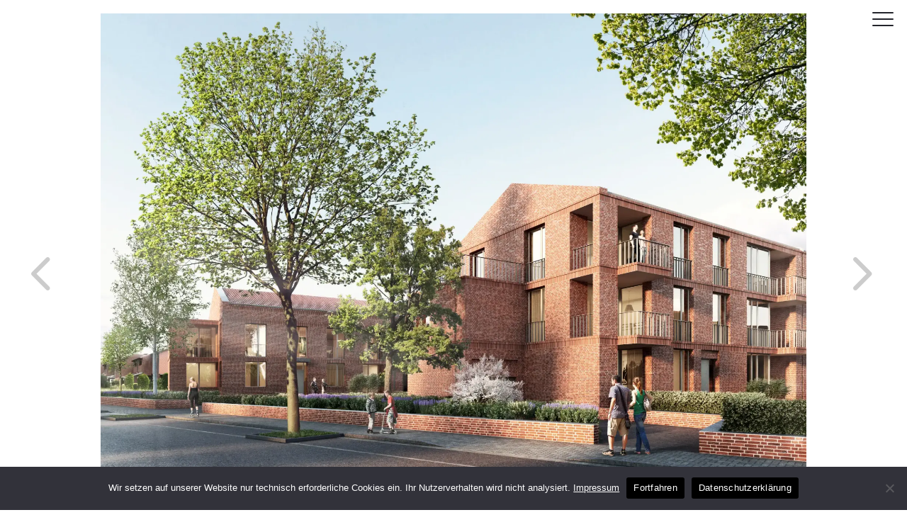

--- FILE ---
content_type: text/html; charset=UTF-8
request_url: https://www.riemann-luebeck.de/project/wohnungsbau-am-buckhoerner-moor/
body_size: 17458
content:
<!DOCTYPE html>
<html lang="de">
<head>
	<meta charset="UTF-8" />
<meta http-equiv="X-UA-Compatible" content="IE=edge">
	<link rel="pingback" href="https://www.riemann-luebeck.de/xmlrpc.php" />

	<script type="text/javascript">
		document.documentElement.className = 'js';
	</script>
	
	<meta name='robots' content='index, follow, max-image-preview:large, max-snippet:-1, max-video-preview:-1' />
<script type="text/javascript">
			let jqueryParams=[],jQuery=function(r){return jqueryParams=[...jqueryParams,r],jQuery},$=function(r){return jqueryParams=[...jqueryParams,r],$};window.jQuery=jQuery,window.$=jQuery;let customHeadScripts=!1;jQuery.fn=jQuery.prototype={},$.fn=jQuery.prototype={},jQuery.noConflict=function(r){if(window.jQuery)return jQuery=window.jQuery,$=window.jQuery,customHeadScripts=!0,jQuery.noConflict},jQuery.ready=function(r){jqueryParams=[...jqueryParams,r]},$.ready=function(r){jqueryParams=[...jqueryParams,r]},jQuery.load=function(r){jqueryParams=[...jqueryParams,r]},$.load=function(r){jqueryParams=[...jqueryParams,r]},jQuery.fn.ready=function(r){jqueryParams=[...jqueryParams,r]},$.fn.ready=function(r){jqueryParams=[...jqueryParams,r]};</script>
	<!-- This site is optimized with the Yoast SEO plugin v26.7 - https://yoast.com/wordpress/plugins/seo/ -->
	<title>Wohnungsbau am Buckhörner Moor - Riemann Architekten</title>
	<meta name="description" content="Riemann Architekten Projekt: Wohnungsbau am Buckhörner Moor" />
	<link rel="canonical" href="https://www.riemann-luebeck.de/project/wohnungsbau-am-buckhoerner-moor/" />
	<meta property="og:locale" content="de_DE" />
	<meta property="og:type" content="article" />
	<meta property="og:title" content="Wohnungsbau am Buckhörner Moor - Riemann Architekten" />
	<meta property="og:description" content="Riemann Architekten Projekt: Wohnungsbau am Buckhörner Moor" />
	<meta property="og:url" content="https://www.riemann-luebeck.de/project/wohnungsbau-am-buckhoerner-moor/" />
	<meta property="og:site_name" content="Riemann Architekten" />
	<meta property="article:modified_time" content="2023-04-28T13:29:08+00:00" />
	<meta property="og:image" content="https://www.riemann-luebeck.de/wp-content/uploads/2023/04/preview_cam05_06_neu-2500px.webp" />
	<meta property="og:image:width" content="1920" />
	<meta property="og:image:height" content="1261" />
	<meta property="og:image:type" content="image/webp" />
	<meta name="twitter:card" content="summary_large_image" />
	<meta name="twitter:label1" content="Geschätzte Lesezeit" />
	<meta name="twitter:data1" content="2 Minuten" />
	<script type="application/ld+json" class="yoast-schema-graph">{"@context":"https://schema.org","@graph":[{"@type":"WebPage","@id":"https://www.riemann-luebeck.de/project/wohnungsbau-am-buckhoerner-moor/","url":"https://www.riemann-luebeck.de/project/wohnungsbau-am-buckhoerner-moor/","name":"Wohnungsbau am Buckhörner Moor - Riemann Architekten","isPartOf":{"@id":"https://www.riemann-luebeck.de/#website"},"primaryImageOfPage":{"@id":"https://www.riemann-luebeck.de/project/wohnungsbau-am-buckhoerner-moor/#primaryimage"},"image":{"@id":"https://www.riemann-luebeck.de/project/wohnungsbau-am-buckhoerner-moor/#primaryimage"},"thumbnailUrl":"https://www.riemann-luebeck.de/wp-content/uploads/2023/04/preview_cam05_06_neu-2500px.webp","datePublished":"2015-04-13T09:34:00+00:00","dateModified":"2023-04-28T13:29:08+00:00","description":"Riemann Architekten Projekt: Wohnungsbau am Buckhörner Moor","breadcrumb":{"@id":"https://www.riemann-luebeck.de/project/wohnungsbau-am-buckhoerner-moor/#breadcrumb"},"inLanguage":"de","potentialAction":[{"@type":"ReadAction","target":["https://www.riemann-luebeck.de/project/wohnungsbau-am-buckhoerner-moor/"]}]},{"@type":"ImageObject","inLanguage":"de","@id":"https://www.riemann-luebeck.de/project/wohnungsbau-am-buckhoerner-moor/#primaryimage","url":"https://www.riemann-luebeck.de/wp-content/uploads/2023/04/preview_cam05_06_neu-2500px.webp","contentUrl":"https://www.riemann-luebeck.de/wp-content/uploads/2023/04/preview_cam05_06_neu-2500px.webp","width":1920,"height":1261},{"@type":"BreadcrumbList","@id":"https://www.riemann-luebeck.de/project/wohnungsbau-am-buckhoerner-moor/#breadcrumb","itemListElement":[{"@type":"ListItem","position":1,"name":"Startseite","item":"https://www.riemann-luebeck.de/"},{"@type":"ListItem","position":2,"name":"Projekte","item":"https://www.riemann-luebeck.de/project/"},{"@type":"ListItem","position":3,"name":"Wohnungsbau am Buckhörner Moor"}]},{"@type":"WebSite","@id":"https://www.riemann-luebeck.de/#website","url":"https://www.riemann-luebeck.de/","name":"Riemann Architekten","description":"Architekten Lübeck","potentialAction":[{"@type":"SearchAction","target":{"@type":"EntryPoint","urlTemplate":"https://www.riemann-luebeck.de/?s={search_term_string}"},"query-input":{"@type":"PropertyValueSpecification","valueRequired":true,"valueName":"search_term_string"}}],"inLanguage":"de"}]}</script>
	<!-- / Yoast SEO plugin. -->


<link rel="alternate" type="application/rss+xml" title="Riemann Architekten &raquo; Feed" href="https://www.riemann-luebeck.de/feed/" />
<link rel="alternate" type="application/rss+xml" title="Riemann Architekten &raquo; Kommentar-Feed" href="https://www.riemann-luebeck.de/comments/feed/" />
<link rel="alternate" type="application/rss+xml" title="Riemann Architekten &raquo; Wohnungsbau am Buckhörner Moor-Kommentar-Feed" href="https://www.riemann-luebeck.de/project/wohnungsbau-am-buckhoerner-moor/feed/" />
<link rel="alternate" title="oEmbed (JSON)" type="application/json+oembed" href="https://www.riemann-luebeck.de/wp-json/oembed/1.0/embed?url=https%3A%2F%2Fwww.riemann-luebeck.de%2Fproject%2Fwohnungsbau-am-buckhoerner-moor%2F" />
<link rel="alternate" title="oEmbed (XML)" type="text/xml+oembed" href="https://www.riemann-luebeck.de/wp-json/oembed/1.0/embed?url=https%3A%2F%2Fwww.riemann-luebeck.de%2Fproject%2Fwohnungsbau-am-buckhoerner-moor%2F&#038;format=xml" />
<meta content="Divi Child v.1.0.0" name="generator"/><link rel='stylesheet' id='wpmf_divi_css-css' href='https://www.riemann-luebeck.de/wp-content/plugins/wp-media-folder/assets/css/divi-widgets.css?ver=6.1.9' type='text/css' media='all' />
<link rel='stylesheet' id='wpmf-gallery-popup-style-css' href='https://www.riemann-luebeck.de/wp-content/plugins/wp-media-folder/assets/css/display-gallery/magnific-popup.css?ver=0.9.9' type='text/css' media='all' />
<link rel='stylesheet' id='cookie-notice-front-css' href='https://www.riemann-luebeck.de/wp-content/plugins/cookie-notice/css/front.min.css?ver=2.5.11' type='text/css' media='all' />
<link rel='stylesheet' id='dvmd-actw-app-style-css' href='https://www.riemann-luebeck.de/wp-content/plugins/divi-modules-accessibility-bundle/plugins/divi-modules-accessibility-tweaks/extensions/styles/app-style.css?ver=2.1.0' type='text/css' media='all' />
<link rel='stylesheet' id='supreme-modules-pro-for-divi-styles-css' href='https://www.riemann-luebeck.de/wp-content/plugins/supreme-modules-pro-for-divi/styles/style.min.css?ver=4.9.97.40' type='text/css' media='all' />
<link rel='stylesheet' id='wpmf-styles-css' href='https://www.riemann-luebeck.de/wp-content/plugins/wp-media-folder/class/divi-widgets/styles/style.min.css?ver=1.0.0' type='text/css' media='all' />
<link rel='stylesheet' id='dsm-magnific-popup-css' href='https://www.riemann-luebeck.de/wp-content/themes/Divi/includes/builder/feature/dynamic-assets/assets/css/magnific_popup.css?ver=4.9.97.40' type='text/css' media='all' />
<link rel='stylesheet' id='dsm-swiper-css' href='https://www.riemann-luebeck.de/wp-content/plugins/supreme-modules-pro-for-divi/public/css/swiper.css?ver=4.9.97.40' type='text/css' media='all' />
<link rel='stylesheet' id='dsm-popup-css' href='https://www.riemann-luebeck.de/wp-content/plugins/supreme-modules-pro-for-divi/public/css/popup.css?ver=4.9.97.40' type='text/css' media='all' />
<link rel='stylesheet' id='dsm-animate-css' href='https://www.riemann-luebeck.de/wp-content/plugins/supreme-modules-pro-for-divi/public/css/animate.css?ver=4.9.97.40' type='text/css' media='all' />
<link rel='stylesheet' id='dsm-readmore-css' href='https://www.riemann-luebeck.de/wp-content/plugins/supreme-modules-pro-for-divi/public/css/readmore.css?ver=4.9.97.40' type='text/css' media='all' />
<link rel='stylesheet' id='the-grid-css' href='https://www.riemann-luebeck.de/wp-content/plugins/the-grid/frontend/assets/css/the-grid.min.css?ver=2.8.0' type='text/css' media='all' />
<style id='the-grid-inline-css' type='text/css'>
.tolb-holder{background:rgba(0,0,0,0.8)}.tolb-holder .tolb-close,.tolb-holder .tolb-title,.tolb-holder .tolb-counter,.tolb-holder .tolb-next i,.tolb-holder .tolb-prev i{color:#ffffff}.tolb-holder .tolb-load{border-color:rgba(1,0,0,0.2);border-left:3px solid #ffffff}
.to-heart-icon,.to-heart-icon svg,.to-post-like,.to-post-like .to-like-count{position:relative;display:inline-block}.to-post-like{width:auto;cursor:pointer;font-weight:400}.to-heart-icon{float:left;margin:0 4px 0 0}.to-heart-icon svg{overflow:visible;width:15px;height:14px}.to-heart-icon g{-webkit-transform:scale(1);transform:scale(1)}.to-heart-icon path{-webkit-transform:scale(1);transform:scale(1);transition:fill .4s ease,stroke .4s ease}.no-liked .to-heart-icon path{fill:#999;stroke:#999}.empty-heart .to-heart-icon path{fill:transparent!important;stroke:#999}.liked .to-heart-icon path,.to-heart-icon svg:hover path{fill:#ff6863!important;stroke:#ff6863!important}@keyframes heartBeat{0%{transform:scale(1)}20%{transform:scale(.8)}30%{transform:scale(.95)}45%{transform:scale(.75)}50%{transform:scale(.85)}100%{transform:scale(.9)}}@-webkit-keyframes heartBeat{0%,100%,50%{-webkit-transform:scale(1)}20%{-webkit-transform:scale(.8)}30%{-webkit-transform:scale(.95)}45%{-webkit-transform:scale(.75)}}.heart-pulse g{-webkit-animation-name:heartBeat;animation-name:heartBeat;-webkit-animation-duration:1s;animation-duration:1s;-webkit-animation-iteration-count:infinite;animation-iteration-count:infinite;-webkit-transform-origin:50% 50%;transform-origin:50% 50%}.to-post-like a{color:inherit!important;fill:inherit!important;stroke:inherit!important}
/*# sourceURL=the-grid-inline-css */
</style>
<link rel='stylesheet' id='divi-style-parent-css' href='https://www.riemann-luebeck.de/wp-content/themes/Divi/style-static.min.css?ver=4.27.5' type='text/css' media='all' />
<link rel='stylesheet' id='divi-style-css' href='https://www.riemann-luebeck.de/wp-content/themes/Divi-Child-Theme/style.css?ver=4.27.5' type='text/css' media='all' />
<script type="text/javascript" src="https://www.riemann-luebeck.de/wp-includes/js/jquery/jquery.min.js?ver=3.7.1" id="jquery-core-js"></script>
<script type="text/javascript" src="https://www.riemann-luebeck.de/wp-includes/js/jquery/jquery-migrate.min.js?ver=3.4.1" id="jquery-migrate-js"></script>
<script type="text/javascript" id="jquery-js-after">
/* <![CDATA[ */
jqueryParams.length&&$.each(jqueryParams,function(e,r){if("function"==typeof r){var n=String(r);n.replace("$","jQuery");var a=new Function("return "+n)();$(document).ready(a)}});
//# sourceURL=jquery-js-after
/* ]]> */
</script>
<script type="text/javascript" id="cookie-notice-front-js-before">
/* <![CDATA[ */
var cnArgs = {"ajaxUrl":"https:\/\/www.riemann-luebeck.de\/wp-admin\/admin-ajax.php","nonce":"d240a3667b","hideEffect":"fade","position":"bottom","onScroll":false,"onScrollOffset":100,"onClick":false,"cookieName":"cookie_notice_accepted","cookieTime":2592000,"cookieTimeRejected":2592000,"globalCookie":false,"redirection":false,"cache":false,"revokeCookies":false,"revokeCookiesOpt":"automatic"};

//# sourceURL=cookie-notice-front-js-before
/* ]]> */
</script>
<script type="text/javascript" src="https://www.riemann-luebeck.de/wp-content/plugins/cookie-notice/js/front.min.js?ver=2.5.11" id="cookie-notice-front-js"></script>
<script type="text/javascript" src="https://www.riemann-luebeck.de/wp-content/themes/Divi-Child-Theme/custom.js?ver=6.9" id="customscript-js"></script>
<link rel="https://api.w.org/" href="https://www.riemann-luebeck.de/wp-json/" /><link rel="alternate" title="JSON" type="application/json" href="https://www.riemann-luebeck.de/wp-json/wp/v2/project/3946" /><link rel="EditURI" type="application/rsd+xml" title="RSD" href="https://www.riemann-luebeck.de/xmlrpc.php?rsd" />
<meta name="generator" content="WordPress 6.9" />
<link rel='shortlink' href='https://www.riemann-luebeck.de/?p=3946' />
<meta name="viewport" content="width=device-width, initial-scale=1.0" /><link rel="icon" href="https://www.riemann-luebeck.de/wp-content/uploads/2022/07/cropped-riemann-favicon-32x32.png" sizes="32x32" />
<link rel="icon" href="https://www.riemann-luebeck.de/wp-content/uploads/2022/07/cropped-riemann-favicon-192x192.png" sizes="192x192" />
<link rel="apple-touch-icon" href="https://www.riemann-luebeck.de/wp-content/uploads/2022/07/cropped-riemann-favicon-180x180.png" />
<meta name="msapplication-TileImage" content="https://www.riemann-luebeck.de/wp-content/uploads/2022/07/cropped-riemann-favicon-270x270.png" />
<style id="et-critical-inline-css">body,.et_pb_column_1_2 .et_quote_content blockquote cite,.et_pb_column_1_2 .et_link_content a.et_link_main_url,.et_pb_column_1_3 .et_quote_content blockquote cite,.et_pb_column_3_8 .et_quote_content blockquote cite,.et_pb_column_1_4 .et_quote_content blockquote cite,.et_pb_blog_grid .et_quote_content blockquote cite,.et_pb_column_1_3 .et_link_content a.et_link_main_url,.et_pb_column_3_8 .et_link_content a.et_link_main_url,.et_pb_column_1_4 .et_link_content a.et_link_main_url,.et_pb_blog_grid .et_link_content a.et_link_main_url,body .et_pb_bg_layout_light .et_pb_post p,body .et_pb_bg_layout_dark .et_pb_post p{font-size:14px}.et_pb_slide_content,.et_pb_best_value{font-size:15px}body{color:#545454}h1,h2,h3,h4,h5,h6{color:#23242b}#et_search_icon:hover,.mobile_menu_bar:before,.mobile_menu_bar:after,.et_toggle_slide_menu:after,.et-social-icon a:hover,.et_pb_sum,.et_pb_pricing li a,.et_pb_pricing_table_button,.et_overlay:before,.entry-summary p.price ins,.et_pb_member_social_links a:hover,.et_pb_widget li a:hover,.et_pb_filterable_portfolio .et_pb_portfolio_filters li a.active,.et_pb_filterable_portfolio .et_pb_portofolio_pagination ul li a.active,.et_pb_gallery .et_pb_gallery_pagination ul li a.active,.wp-pagenavi span.current,.wp-pagenavi a:hover,.nav-single a,.tagged_as a,.posted_in a{color:#23242b}.et_pb_contact_submit,.et_password_protected_form .et_submit_button,.et_pb_bg_layout_light .et_pb_newsletter_button,.comment-reply-link,.form-submit .et_pb_button,.et_pb_bg_layout_light .et_pb_promo_button,.et_pb_bg_layout_light .et_pb_more_button,.et_pb_contact p input[type="checkbox"]:checked+label i:before,.et_pb_bg_layout_light.et_pb_module.et_pb_button{color:#23242b}.footer-widget h4{color:#23242b}.et-search-form,.nav li ul,.et_mobile_menu,.footer-widget li:before,.et_pb_pricing li:before,blockquote{border-color:#23242b}.et_pb_counter_amount,.et_pb_featured_table .et_pb_pricing_heading,.et_quote_content,.et_link_content,.et_audio_content,.et_pb_post_slider.et_pb_bg_layout_dark,.et_slide_in_menu_container,.et_pb_contact p input[type="radio"]:checked+label i:before{background-color:#23242b}a{color:#66918e}#main-header,#main-header .nav li ul,.et-search-form,#main-header .et_mobile_menu{background-color:rgba(255,255,255,0)}.et_secondary_nav_enabled #page-container #top-header{background-color:#23242b!important}#et-secondary-nav li ul{background-color:#23242b}.et_header_style_centered .mobile_nav .select_page,.et_header_style_split .mobile_nav .select_page,.et_nav_text_color_light #top-menu>li>a,.et_nav_text_color_dark #top-menu>li>a,#top-menu a,.et_mobile_menu li a,.et_nav_text_color_light .et_mobile_menu li a,.et_nav_text_color_dark .et_mobile_menu li a,#et_search_icon:before,.et_search_form_container input,span.et_close_search_field:after,#et-top-navigation .et-cart-info{color:#ffffff}.et_search_form_container input::-moz-placeholder{color:#ffffff}.et_search_form_container input::-webkit-input-placeholder{color:#ffffff}.et_search_form_container input:-ms-input-placeholder{color:#ffffff}#main-footer .footer-widget h4,#main-footer .widget_block h1,#main-footer .widget_block h2,#main-footer .widget_block h3,#main-footer .widget_block h4,#main-footer .widget_block h5,#main-footer .widget_block h6{color:#23242b}.footer-widget li:before{border-color:#23242b}#main-header{box-shadow:none}body #page-container .et_slide_in_menu_container{background:#242424}.et_header_style_slide .et_slide_in_menu_container .et_mobile_menu li a{font-size:16px}@media only screen and (min-width:981px){.et_header_style_left #et-top-navigation,.et_header_style_split #et-top-navigation{padding:29px 0 0 0}.et_header_style_left #et-top-navigation nav>ul>li>a,.et_header_style_split #et-top-navigation nav>ul>li>a{padding-bottom:29px}.et_header_style_split .centered-inline-logo-wrap{width:58px;margin:-58px 0}.et_header_style_split .centered-inline-logo-wrap #logo{max-height:58px}.et_pb_svg_logo.et_header_style_split .centered-inline-logo-wrap #logo{height:58px}.et_header_style_centered #top-menu>li>a{padding-bottom:10px}.et_header_style_slide #et-top-navigation,.et_header_style_fullscreen #et-top-navigation{padding:20px 0 20px 0!important}.et_header_style_centered #main-header .logo_container{height:58px}#logo{max-height:38%}.et_pb_svg_logo #logo{height:38%}.et_header_style_left .et-fixed-header #et-top-navigation,.et_header_style_split .et-fixed-header #et-top-navigation{padding:29px 0 0 0}.et_header_style_left .et-fixed-header #et-top-navigation nav>ul>li>a,.et_header_style_split .et-fixed-header #et-top-navigation nav>ul>li>a{padding-bottom:29px}.et_header_style_centered header#main-header.et-fixed-header .logo_container{height:58px}.et_header_style_split #main-header.et-fixed-header .centered-inline-logo-wrap{width:58px;margin:-58px 0}.et_header_style_split .et-fixed-header .centered-inline-logo-wrap #logo{max-height:58px}.et_pb_svg_logo.et_header_style_split .et-fixed-header .centered-inline-logo-wrap #logo{height:58px}.et_header_style_slide .et-fixed-header #et-top-navigation,.et_header_style_fullscreen .et-fixed-header #et-top-navigation{padding:20px 0 20px 0!important}.et_fixed_nav #page-container .et-fixed-header#top-header{background-color:#23242b!important}.et_fixed_nav #page-container .et-fixed-header#top-header #et-secondary-nav li ul{background-color:#23242b}.et-fixed-header#main-header,.et-fixed-header#main-header .nav li ul,.et-fixed-header .et-search-form{background-color:#242424}.et-fixed-header #top-menu a,.et-fixed-header #et_search_icon:before,.et-fixed-header #et_top_search .et-search-form input,.et-fixed-header .et_search_form_container input,.et-fixed-header .et_close_search_field:after,.et-fixed-header #et-top-navigation .et-cart-info{color:#ffffff!important}.et-fixed-header .et_search_form_container input::-moz-placeholder{color:#ffffff!important}.et-fixed-header .et_search_form_container input::-webkit-input-placeholder{color:#ffffff!important}.et-fixed-header .et_search_form_container input:-ms-input-placeholder{color:#ffffff!important}}@media only screen and (min-width:1350px){.et_pb_row{padding:27px 0}.et_pb_section{padding:54px 0}.single.et_pb_pagebuilder_layout.et_full_width_page .et_post_meta_wrapper{padding-top:81px}.et_pb_fullwidth_section{padding:0}}	h1,h2,h3,h4,h5,h6{font-family:'Century Gothic',sans-serif}body,input,textarea,select{font-family:'Century Gothic',sans-serif}</style>
<link rel="stylesheet" id="et-core-unified-3946-cached-inline-styles" href="https://www.riemann-luebeck.de/wp-content/et-cache/3946/et-core-unified-3946.min.css?ver=1765464428" /><link rel="preload" as="style" id="et-core-unified-tb-726-tb-336-deferred-3946-cached-inline-styles" href="https://www.riemann-luebeck.de/wp-content/et-cache/3946/et-core-unified-tb-726-tb-336-deferred-3946.min.css?ver=1765464428" onload="this.onload=null;this.rel='stylesheet';" /><style id="divi-toolbox-inline-style">	
body{font-weight:400}body.et_pb_button_helper_class .et_pb_button{font-weight:500}#footer-info{letter-spacing:0;text-transform:none;font-variant:normal}.et-fb div.preloader{display:none!important}div.preloader{position:fixed;top:0;left:0;right:0;bottom:0;background-color:#fff;z-index:100011;height:100%;width:100%;overflow:hidden!important;display:flex;align-items:center;justify-content:center}.preloader .status svg{height:90px;width:90px}svg.preloader path,svg.preloader circle,svg.preloader rect{fill:#23242b;stroke:#23242b}svg.preloader .none,svg.preloader .none *{fill:none!important}svg.preloader.nostroke *{stroke:none!important}.preloader .status svg.preloader7{transform:scale(1.2857142857143);transform-origin:center;width:auto;height:auto}div.preloader img.dtb_custom_preloader_img{width:250px}.pulse,.grow,.shrink,.buzz,.move_down,.move_up{transform:perspective(1px) translateZ(0);transition:all .3s ease-in-out!important}.jello:hover{animation:jello .9s both}.wobble:hover{animation:wobble .82s cubic-bezier(.36,.07,.19,.97) both}.heartbeat:hover{animation:heartbeat 1.5s ease-in-out infinite both}.pulse:hover{animation:pulse 1s ease-in-out infinite both}.grow:hover{transform:scale(1.1)}.shrink:hover{transform:scale(.9)}.move_up:hover{transform:translateY(-8px)}.move_down:hover{transform:translateY(8px)}@keyframes jello{0%,100%{transform:scale3d(1,1,1)}30%{transform:scale3d(1.25,.75,1)}40%{transform:scale3d(.75,1.25,1)}50%{transform:scale3d(1.15,.85,1)}65%{transform:scale3d(.95,1.05,1)}75%{transform:scale3d(1.05,.95,1)}}@keyframes wobble{16.65%{transform:translateX(5px)}33.3%{transform:translateX(-4px)}49.95%{transform:translateX(3px)}66.6%{transform:translateX(-2px)}83.25%{transform:translateX(1px)}100%{transform:translateX(0)}}@keyframes heartbeat{from{transform:scale(1);transform-origin:center center;animation-timing-function:ease-out}10%{transform:scale(.91);animation-timing-function:ease-in}17%{transform:scale(.98);animation-timing-function:ease-out}33%{transform:scale(.87);animation-timing-function:ease-in}45%{transform:scale(1);animation-timing-function:ease-out}}@keyframes pulse{25%{transform:scale(1.1)}75%{transform:scale(.9)}}.et-social-icon a.move_up:hover{transform:translateY(-2px)}.et-social-icon a.move_down:hover{transform:translateY(2px)}@media only screen and (min-width:981px) and (max-width:980px){#logo,.logo_container,#main-header,.container{transition:all .4s ease-in-out}#et_mobile_nav_menu{display:none!important}#top-menu,nav#top-menu-nav{display:block!important}#et-secondary-nav,#et-secondary-menu,#et-info .et-social-icons{display:inline-block!important}#et-info{padding-top:0}#top-header .container{padding-top:.75em}.et_fixed_nav #page-container #main-header,.et_fixed_nav #page-container #top-header{position:fixed}.et_hide_primary_logo #main-header:not(.et-fixed-header) .centered-inline-logo-wrap,.et_hide_fixed_logo #main-header.et-fixed-header .centered-inline-logo-wrap,.et_header_style_centered.et_hide_primary_logo #main-header:not(.et-fixed-header) .logo_container,.et_header_style_centered.et_hide_fixed_logo #main-header.et-fixed-header .logo_container,.et_header_style_split.et_hide_primary_logo #main-header:not(.et-fixed-header) .logo_container,.et_header_style_split.et_hide_fixed_logo #main-header.et-fixed-header .logo_container{height:0;padding:0;opacity:0}.et_pb_fullwidth_menu.dtb-menu .et_pb_menu__menu,.et_pb_menu.dtb-menu .et_pb_menu__menu{display:flex}.dtb-menu .et_mobile_nav_menu{display:none;float:right}.et_pb_fullwidth_menu--style-inline_centered_logo.dtb-menu>div>.et_pb_menu__logo-wrap,.et_pb_menu--style-inline_centered_logo.dtb-menu>div>.et_pb_menu__logo-wrap{display:none}.et_header_style_slide #et-top-navigation{padding:20px 0 20px 0!important}.et_header_style_slide #main-header{transition:left .8s cubic-bezier(.77,0,.175,1),background .4s cubic-bezier(.77,0,.175,1),opacity .4s cubic-bezier(.77,0,.175,1),transform .4s ease-in-out}.et_header_style_slide.et_pb_slide_menu_active #main-header{left:-320px!important}body.admin-bar.et_fixed_nav.et_header_style_slide #main-header{top:32px!important}.et_header_style_slide .et-fixed-header #et-top-navigation{padding:20px 0 20px 0!important}.et_header_style_left #logo{max-width:100%;max-height:38%}.et_hide_primary_logo #main-header:not(.et-fixed-header) .logo_container,.et_hide_fixed_logo #main-header.et-fixed-header .logo_container{height:0;opacity:0;transition:all .4s ease-in-out}}.et_pb_fullwidth_menu--without-logo.dtb-menu .et_pb_menu__menu>nav>ul>li,.et_pb_menu--without-logo.dtb-menu .et_pb_menu__menu>nav>ul>li{margin-top:0}.dtb-menu.et_pb_module{z-index:3}#main-header{box-shadow:none!important;box-shadow:0 1px 0 rgba(0,0,0,.1)!important}#page-container #main-header.et-fixed-header{box-shadow:none!important;box-shadow:0 0 7px rgba(0,0,0,.1)!important}#top-header{box-shadow:none}#et-info-email,#et-info-phone,.et-cart-info span,#et-secondary-nav>li>a{font-weight:600;letter-spacing:0;text-transform:none;font-variant:normal}#et-info a,#et-secondary-menu>ul>li>a{color:#fff;position:relative}#et-info a:hover,#et-secondary-menu>ul>li>a:hover{opacity:1;color:#fff}#et-info a:after,#et-secondary-menu>ul:not(.et-social-icons)>li>a:before{content:'';display:block;position:absolute;top:-.8em;bottom:0;right:-.75em;left:-.75em;transition:all .3s ease-in-out;z-index:-1}#et-info a:after{bottom:-.65em}#et-info a:hover:after,#et-secondary-menu>ul>li>a:hover:before{background:rgba(0,0,0,0)}@media (min-width:981px){#main-header{transition:all .3s ease-in-out;height:auto}#wpadminbar{z-index:200001}#main-header.et-fixed-header{top:0!important;z-index:200000}#top-header.et-fixed-header{top:0!important;box-shadow:none}.admin-bar #main-header.et-fixed-header{top:32px!important}.et_header_style_left.et-fixed-header #et-top-navigation{padding-top:30px!important}}#main-header,#top-header{transition:all .3s ease-in-out!important}.et_link_content,.et_audio_content,.et_pb_audio_module_content,.et_quote_content{width:100%}.dtb_layout_placeholder{height:150px;display:flex;align-items:center;justify-content:center;background:#ccc;color:white}.dtb_layout_placeholder>h3{color:white}div[class^=count-]{display:inline-block}#moving-bg1 canvas.dtb-particles,#moving-bg2 canvas.dtb-particles{position:absolute;top:0;left:0;bottom:0;z-index:1;display:block;opacity:0}#moving-bg1 canvas.dtb-particles.dtb-loaded,#moving-bg2 canvas.dtb-particles.dtb-loaded{opacity:1;transition:opacity .5s ease-in}</style>
<link rel='stylesheet' id='wpmf-gallery-css-css' href='https://www.riemann-luebeck.de/wp-content/plugins/wp-media-folder-gallery-addon/assets/css/gallery.css?ver=2.6.13' type='text/css' media='all' />
<link rel='stylesheet' id='wpmf-gallery-download-css-css' href='https://www.riemann-luebeck.de/wp-content/plugins/wp-media-folder-gallery-addon/assets/css/download_gallery.css?ver=6.1.9' type='text/css' media='all' />
<link rel='stylesheet' id='wpmf-flipster-css-css' href='https://www.riemann-luebeck.de/wp-content/plugins/wp-media-folder-gallery-addon/assets/css/jquery.flipster.css?ver=2.6.13' type='text/css' media='all' />
<link rel='stylesheet' id='wpmf-gallery-style-css' href='https://www.riemann-luebeck.de/wp-content/plugins/wp-media-folder/assets/css/display-gallery/style-display-gallery.css?ver=6.1.9' type='text/css' media='all' />
<style id='wpmf-gallery-style-inline-css' type='text/css'>
#wpmf-gallery-1 .wpmf-gallery-item img:not(.glrsocial_image) {border: transparent 0px solid;}
/*# sourceURL=wpmf-gallery-style-inline-css */
</style>
<link rel='stylesheet' id='wpmf-slick-theme-style-css' href='https://www.riemann-luebeck.de/wp-content/plugins/wp-media-folder/assets/js/slick/slick-theme.css?ver=6.1.9' type='text/css' media='all' />
<link rel='stylesheet' id='wpmf-slick-style-css' href='https://www.riemann-luebeck.de/wp-content/plugins/wp-media-folder/assets/js/slick/slick.css?ver=6.1.9' type='text/css' media='all' />
<style id='global-styles-inline-css' type='text/css'>
:root{--wp--preset--aspect-ratio--square: 1;--wp--preset--aspect-ratio--4-3: 4/3;--wp--preset--aspect-ratio--3-4: 3/4;--wp--preset--aspect-ratio--3-2: 3/2;--wp--preset--aspect-ratio--2-3: 2/3;--wp--preset--aspect-ratio--16-9: 16/9;--wp--preset--aspect-ratio--9-16: 9/16;--wp--preset--color--black: #000000;--wp--preset--color--cyan-bluish-gray: #abb8c3;--wp--preset--color--white: #ffffff;--wp--preset--color--pale-pink: #f78da7;--wp--preset--color--vivid-red: #cf2e2e;--wp--preset--color--luminous-vivid-orange: #ff6900;--wp--preset--color--luminous-vivid-amber: #fcb900;--wp--preset--color--light-green-cyan: #7bdcb5;--wp--preset--color--vivid-green-cyan: #00d084;--wp--preset--color--pale-cyan-blue: #8ed1fc;--wp--preset--color--vivid-cyan-blue: #0693e3;--wp--preset--color--vivid-purple: #9b51e0;--wp--preset--gradient--vivid-cyan-blue-to-vivid-purple: linear-gradient(135deg,rgb(6,147,227) 0%,rgb(155,81,224) 100%);--wp--preset--gradient--light-green-cyan-to-vivid-green-cyan: linear-gradient(135deg,rgb(122,220,180) 0%,rgb(0,208,130) 100%);--wp--preset--gradient--luminous-vivid-amber-to-luminous-vivid-orange: linear-gradient(135deg,rgb(252,185,0) 0%,rgb(255,105,0) 100%);--wp--preset--gradient--luminous-vivid-orange-to-vivid-red: linear-gradient(135deg,rgb(255,105,0) 0%,rgb(207,46,46) 100%);--wp--preset--gradient--very-light-gray-to-cyan-bluish-gray: linear-gradient(135deg,rgb(238,238,238) 0%,rgb(169,184,195) 100%);--wp--preset--gradient--cool-to-warm-spectrum: linear-gradient(135deg,rgb(74,234,220) 0%,rgb(151,120,209) 20%,rgb(207,42,186) 40%,rgb(238,44,130) 60%,rgb(251,105,98) 80%,rgb(254,248,76) 100%);--wp--preset--gradient--blush-light-purple: linear-gradient(135deg,rgb(255,206,236) 0%,rgb(152,150,240) 100%);--wp--preset--gradient--blush-bordeaux: linear-gradient(135deg,rgb(254,205,165) 0%,rgb(254,45,45) 50%,rgb(107,0,62) 100%);--wp--preset--gradient--luminous-dusk: linear-gradient(135deg,rgb(255,203,112) 0%,rgb(199,81,192) 50%,rgb(65,88,208) 100%);--wp--preset--gradient--pale-ocean: linear-gradient(135deg,rgb(255,245,203) 0%,rgb(182,227,212) 50%,rgb(51,167,181) 100%);--wp--preset--gradient--electric-grass: linear-gradient(135deg,rgb(202,248,128) 0%,rgb(113,206,126) 100%);--wp--preset--gradient--midnight: linear-gradient(135deg,rgb(2,3,129) 0%,rgb(40,116,252) 100%);--wp--preset--font-size--small: 13px;--wp--preset--font-size--medium: 20px;--wp--preset--font-size--large: 36px;--wp--preset--font-size--x-large: 42px;--wp--preset--spacing--20: 0.44rem;--wp--preset--spacing--30: 0.67rem;--wp--preset--spacing--40: 1rem;--wp--preset--spacing--50: 1.5rem;--wp--preset--spacing--60: 2.25rem;--wp--preset--spacing--70: 3.38rem;--wp--preset--spacing--80: 5.06rem;--wp--preset--shadow--natural: 6px 6px 9px rgba(0, 0, 0, 0.2);--wp--preset--shadow--deep: 12px 12px 50px rgba(0, 0, 0, 0.4);--wp--preset--shadow--sharp: 6px 6px 0px rgba(0, 0, 0, 0.2);--wp--preset--shadow--outlined: 6px 6px 0px -3px rgb(255, 255, 255), 6px 6px rgb(0, 0, 0);--wp--preset--shadow--crisp: 6px 6px 0px rgb(0, 0, 0);}:root { --wp--style--global--content-size: 823px;--wp--style--global--wide-size: 1080px; }:where(body) { margin: 0; }.wp-site-blocks > .alignleft { float: left; margin-right: 2em; }.wp-site-blocks > .alignright { float: right; margin-left: 2em; }.wp-site-blocks > .aligncenter { justify-content: center; margin-left: auto; margin-right: auto; }:where(.is-layout-flex){gap: 0.5em;}:where(.is-layout-grid){gap: 0.5em;}.is-layout-flow > .alignleft{float: left;margin-inline-start: 0;margin-inline-end: 2em;}.is-layout-flow > .alignright{float: right;margin-inline-start: 2em;margin-inline-end: 0;}.is-layout-flow > .aligncenter{margin-left: auto !important;margin-right: auto !important;}.is-layout-constrained > .alignleft{float: left;margin-inline-start: 0;margin-inline-end: 2em;}.is-layout-constrained > .alignright{float: right;margin-inline-start: 2em;margin-inline-end: 0;}.is-layout-constrained > .aligncenter{margin-left: auto !important;margin-right: auto !important;}.is-layout-constrained > :where(:not(.alignleft):not(.alignright):not(.alignfull)){max-width: var(--wp--style--global--content-size);margin-left: auto !important;margin-right: auto !important;}.is-layout-constrained > .alignwide{max-width: var(--wp--style--global--wide-size);}body .is-layout-flex{display: flex;}.is-layout-flex{flex-wrap: wrap;align-items: center;}.is-layout-flex > :is(*, div){margin: 0;}body .is-layout-grid{display: grid;}.is-layout-grid > :is(*, div){margin: 0;}body{padding-top: 0px;padding-right: 0px;padding-bottom: 0px;padding-left: 0px;}:root :where(.wp-element-button, .wp-block-button__link){background-color: #32373c;border-width: 0;color: #fff;font-family: inherit;font-size: inherit;font-style: inherit;font-weight: inherit;letter-spacing: inherit;line-height: inherit;padding-top: calc(0.667em + 2px);padding-right: calc(1.333em + 2px);padding-bottom: calc(0.667em + 2px);padding-left: calc(1.333em + 2px);text-decoration: none;text-transform: inherit;}.has-black-color{color: var(--wp--preset--color--black) !important;}.has-cyan-bluish-gray-color{color: var(--wp--preset--color--cyan-bluish-gray) !important;}.has-white-color{color: var(--wp--preset--color--white) !important;}.has-pale-pink-color{color: var(--wp--preset--color--pale-pink) !important;}.has-vivid-red-color{color: var(--wp--preset--color--vivid-red) !important;}.has-luminous-vivid-orange-color{color: var(--wp--preset--color--luminous-vivid-orange) !important;}.has-luminous-vivid-amber-color{color: var(--wp--preset--color--luminous-vivid-amber) !important;}.has-light-green-cyan-color{color: var(--wp--preset--color--light-green-cyan) !important;}.has-vivid-green-cyan-color{color: var(--wp--preset--color--vivid-green-cyan) !important;}.has-pale-cyan-blue-color{color: var(--wp--preset--color--pale-cyan-blue) !important;}.has-vivid-cyan-blue-color{color: var(--wp--preset--color--vivid-cyan-blue) !important;}.has-vivid-purple-color{color: var(--wp--preset--color--vivid-purple) !important;}.has-black-background-color{background-color: var(--wp--preset--color--black) !important;}.has-cyan-bluish-gray-background-color{background-color: var(--wp--preset--color--cyan-bluish-gray) !important;}.has-white-background-color{background-color: var(--wp--preset--color--white) !important;}.has-pale-pink-background-color{background-color: var(--wp--preset--color--pale-pink) !important;}.has-vivid-red-background-color{background-color: var(--wp--preset--color--vivid-red) !important;}.has-luminous-vivid-orange-background-color{background-color: var(--wp--preset--color--luminous-vivid-orange) !important;}.has-luminous-vivid-amber-background-color{background-color: var(--wp--preset--color--luminous-vivid-amber) !important;}.has-light-green-cyan-background-color{background-color: var(--wp--preset--color--light-green-cyan) !important;}.has-vivid-green-cyan-background-color{background-color: var(--wp--preset--color--vivid-green-cyan) !important;}.has-pale-cyan-blue-background-color{background-color: var(--wp--preset--color--pale-cyan-blue) !important;}.has-vivid-cyan-blue-background-color{background-color: var(--wp--preset--color--vivid-cyan-blue) !important;}.has-vivid-purple-background-color{background-color: var(--wp--preset--color--vivid-purple) !important;}.has-black-border-color{border-color: var(--wp--preset--color--black) !important;}.has-cyan-bluish-gray-border-color{border-color: var(--wp--preset--color--cyan-bluish-gray) !important;}.has-white-border-color{border-color: var(--wp--preset--color--white) !important;}.has-pale-pink-border-color{border-color: var(--wp--preset--color--pale-pink) !important;}.has-vivid-red-border-color{border-color: var(--wp--preset--color--vivid-red) !important;}.has-luminous-vivid-orange-border-color{border-color: var(--wp--preset--color--luminous-vivid-orange) !important;}.has-luminous-vivid-amber-border-color{border-color: var(--wp--preset--color--luminous-vivid-amber) !important;}.has-light-green-cyan-border-color{border-color: var(--wp--preset--color--light-green-cyan) !important;}.has-vivid-green-cyan-border-color{border-color: var(--wp--preset--color--vivid-green-cyan) !important;}.has-pale-cyan-blue-border-color{border-color: var(--wp--preset--color--pale-cyan-blue) !important;}.has-vivid-cyan-blue-border-color{border-color: var(--wp--preset--color--vivid-cyan-blue) !important;}.has-vivid-purple-border-color{border-color: var(--wp--preset--color--vivid-purple) !important;}.has-vivid-cyan-blue-to-vivid-purple-gradient-background{background: var(--wp--preset--gradient--vivid-cyan-blue-to-vivid-purple) !important;}.has-light-green-cyan-to-vivid-green-cyan-gradient-background{background: var(--wp--preset--gradient--light-green-cyan-to-vivid-green-cyan) !important;}.has-luminous-vivid-amber-to-luminous-vivid-orange-gradient-background{background: var(--wp--preset--gradient--luminous-vivid-amber-to-luminous-vivid-orange) !important;}.has-luminous-vivid-orange-to-vivid-red-gradient-background{background: var(--wp--preset--gradient--luminous-vivid-orange-to-vivid-red) !important;}.has-very-light-gray-to-cyan-bluish-gray-gradient-background{background: var(--wp--preset--gradient--very-light-gray-to-cyan-bluish-gray) !important;}.has-cool-to-warm-spectrum-gradient-background{background: var(--wp--preset--gradient--cool-to-warm-spectrum) !important;}.has-blush-light-purple-gradient-background{background: var(--wp--preset--gradient--blush-light-purple) !important;}.has-blush-bordeaux-gradient-background{background: var(--wp--preset--gradient--blush-bordeaux) !important;}.has-luminous-dusk-gradient-background{background: var(--wp--preset--gradient--luminous-dusk) !important;}.has-pale-ocean-gradient-background{background: var(--wp--preset--gradient--pale-ocean) !important;}.has-electric-grass-gradient-background{background: var(--wp--preset--gradient--electric-grass) !important;}.has-midnight-gradient-background{background: var(--wp--preset--gradient--midnight) !important;}.has-small-font-size{font-size: var(--wp--preset--font-size--small) !important;}.has-medium-font-size{font-size: var(--wp--preset--font-size--medium) !important;}.has-large-font-size{font-size: var(--wp--preset--font-size--large) !important;}.has-x-large-font-size{font-size: var(--wp--preset--font-size--x-large) !important;}
/*# sourceURL=global-styles-inline-css */
</style>
<link rel='stylesheet' id='dp-divi-dsgvo-css-css' href='https://www.riemann-luebeck.de/wp-content/uploads/gfonts_local/gfonts_local.css?ver=6.9' type='text/css' media='all' />
<link rel='stylesheet' id='wpmf-material-icon-css' href='https://www.riemann-luebeck.de/wp-content/plugins/wp-media-folder/assets/css/google-material-icon.css?ver=6.1.9' type='text/css' media='all' />
<link rel='stylesheet' id='wpmf-material-design-iconic-font.min-css' href='https://www.riemann-luebeck.de/wp-content/plugins/wp-media-folder/assets/css/material-design-iconic-font.min.css?ver=6.1.9' type='text/css' media='all' />
<link rel='stylesheet' id='wpmf-google-photo-fancybox-style-css' href='https://www.riemann-luebeck.de/wp-content/plugins/wp-media-folder-gallery-addon/assets/js/fancybox/jquery.fancybox.min.css?ver=6.1.9' type='text/css' media='all' />
</head>
<body class="wp-singular project-template-default single single-project postid-3946 wp-theme-Divi wp-child-theme-Divi-Child-Theme et-tb-has-template et-tb-has-header et-tb-has-footer cookies-not-set dtb_blog_default et_pb_button_helper_class et_cover_background et_pb_gutter osx et_pb_gutters3 et_pb_pagebuilder_layout et_right_sidebar et_divi_theme et-db">
		<div class="preloader">
		<div class="status">
							<style>@keyframes dtb-rotate-5{0%,70%{transform:rotate(0)}100%{transform:rotate(180deg)}}@keyframes dtb-height-5{0%{height:50px}100%,70%{height:0}}</style>
					<svg class="preloader" xmlns="http://www.w3.org/2000/svg" viewBox="0 0 100 100">
						<rect class="none" fill="none"  stroke-width="4" x="25" y="25" width="50" height="50" style="animation: dtb-rotate-5 1.8s infinite linear; transform-origin: 50px 50px;" />
						<rect x="27" y="27" width="46" height="50" style="animation: dtb-height-5 1.8s infinite linear; animation-fill-mode: forwards; " />
					</svg>
				
									</div>
	</div>

    <div id="page-container">
<div id="et-boc" class="et-boc">
			
		<header class="et-l et-l--header">
			<div class="et_builder_inner_content et_pb_gutters3"><div id="riemanheader" class="et_pb_section et_pb_section_0_tb_header et_section_regular et_section_transparent et_pb_section--fixed" >
				
				
				
				
				
				
				<div id="riemanheaderrow" class="et_pb_row et_pb_row_0_tb_header">
				<div class="et_pb_column et_pb_column_1_2 et_pb_column_0_tb_header  et_pb_css_mix_blend_mode_passthrough">
				
				
				
				
				<div id="riemanheaderlogo" class="et_pb_module et_pb_image et_pb_image_0_tb_header">
				
				
				
				
				<a href="https://www.riemann-luebeck.de/"><span class="et_pb_image_wrap "><img decoding="async" src="https://www.riemann-luebeck.de/wp-content/uploads/riemann-schriftzug-weiss-avenir.svg" alt="" title="" /></span></a>
			</div>
			</div><div class="et_pb_column et_pb_column_1_4 et_pb_column_1_tb_header  et_pb_css_mix_blend_mode_passthrough">
				
				
				
				
				<div class="et_pb_module et_pb_code et_pb_code_0_tb_header">
				
				
				
				
				<div class="et_pb_code_inner"><style>

#slide-in-open{
cursor: pointer;
}
  
.line{
display: block;
position: absolute;
height: 2px;
width: 100%;
background: #ffffff;
border-radius: 9px;
opacity: 1;
-webkit-transition: .6s ease-in-out;
-moz-transition: .6s ease-in-out;
-o-transition: .6s ease-in-out;
transition: .6s ease-in-out;
}

.line-2 {
top: 9px;
}

.line-3 {
top: 18px;
}
  
#slide-in-open.open .line-1 {
top: 10px;
-webkit-transform: rotate(135deg);
-moz-transform: rotate(135deg);
-o-transform: rotate(135deg);
transform: rotate(135deg);
}

#slide-in-open.open .line-2 {
display: none;
}

#slide-in-open.open .line-3 {
top: 10px;
-webkit-transform: rotate(-135deg);
-moz-transform: rotate(-135deg);
-o-transform: rotate(-135deg);
transform: rotate(-135deg);
}
  
.slide-in-menu {
right: 0 !important;
opacity: 1 !important;
}
  
.slide-in-menu-container {
-webkit-transition: all 0.5s ease !important;
-moz-transition: all 0.5s ease !important;
-o-transition: all 0.5s ease !important;
-ms-transition: all 0.5s ease !important;
transition: all 0.5s ease !important;
}
  
</style>


<script>
  
jQuery(function($){  
	$('#slide-in-open').click(function(){
		$(this).toggleClass('open');
    $('.slide-in-menu-container').toggleClass('slide-in-menu');
	});
});
  
</script></div>
			</div>
			</div><div class="et_pb_column et_pb_column_1_4 et_pb_column_2_tb_header  et_pb_css_mix_blend_mode_passthrough et-last-child">
				
				
				
				
				<div id="slide-in-open" class="et_pb_module et_pb_text et_pb_text_0_tb_header  et_pb_text_align_left et_pb_text_align_center-tablet et_pb_bg_layout_light">
				
				
				
				
				<div class="et_pb_text_inner"><p><span class="line line-1"></span><br /><span class="line line-2"></span><br /><span class="line line-3"></span></p></div>
			</div>
			</div>
				
				
				
				
			</div><div class="et_pb_with_border et_pb_row et_pb_row_1_tb_header slide-in-menu-container et_pb_equal_columns et_pb_gutters1">
				<div class="et_pb_column et_pb_column_4_4 et_pb_column_3_tb_header  et_pb_css_mix_blend_mode_passthrough et-last-child">
				
				
				
				
				<div class="et_pb_module et_pb_text et_pb_text_1_tb_header et_clickable  et_pb_text_align_left et_pb_bg_layout_light">
				
				
				
				
				<div class="et_pb_text_inner"><p><div class="menu-hauptmenu-container"><ul id="menu-hauptmenu-1" class="menueriemann"><li class="menu-item menu-item-type-post_type menu-item-object-page menu-item-home menu-item-106"><a href="https://www.riemann-luebeck.de/">HOME</a></li>
<li class="projectpage menu-item menu-item-type-post_type menu-item-object-page menu-item-has-children menu-item-1039"><a href="https://www.riemann-luebeck.de/projekte/">PROJEKTE</a>
<ul class="sub-menu">
	<li class="menu-item menu-item-type-post_type menu-item-object-page menu-item-1068"><a href="https://www.riemann-luebeck.de/projekte/wettbewerbe/">WETTBEWERBE</a></li>
	<li class="menu-item menu-item-type-post_type menu-item-object-page menu-item-1367"><a href="https://www.riemann-luebeck.de/projekte/gewerbe-verwaltung/">GEWERBE / VERWALTUNG</a></li>
	<li class="menu-item menu-item-type-post_type menu-item-object-page menu-item-1366"><a href="https://www.riemann-luebeck.de/projekte/hotels-gastronomie/">HOTELS / GASTRONOMIE</a></li>
	<li class="menu-item menu-item-type-post_type menu-item-object-page menu-item-1365"><a href="https://www.riemann-luebeck.de/projekte/wohnen/">WOHNEN</a></li>
	<li class="menu-item menu-item-type-post_type menu-item-object-page menu-item-1364"><a href="https://www.riemann-luebeck.de/projekte/kirche-kultur/">KIRCHE / KULTUR</a></li>
	<li class="menu-item menu-item-type-post_type menu-item-object-page menu-item-1363"><a href="https://www.riemann-luebeck.de/projekte/sanierung-denkmalpflege/">SANIERUNG / DENKMALPFLEGE</a></li>
	<li class="menu-item menu-item-type-post_type menu-item-object-page menu-item-1362"><a href="https://www.riemann-luebeck.de/projekte/innenarchitektur/">INNENARCHITEKTUR</a></li>
</ul>
</li>
<li class="menu-item menu-item-type-post_type menu-item-object-page menu-item-1034"><a href="https://www.riemann-luebeck.de/ueber-uns/">PROFIL</a></li>
<li class="menu-item menu-item-type-custom menu-item-object-custom menu-item-889"><a href="https://www.riemann-luebeck.de/jobs/">JOBS</a></li>
</ul></div></p></div>
			</div><div class="et_pb_with_border et_pb_module et_pb_search et_pb_search_0_tb_header  et_pb_text_align_left et_pb_bg_layout_light et_pb_hide_search_button">
				
				
				
				
				<form role="search" method="get" class="et_pb_searchform" action="https://www.riemann-luebeck.de/">
					<div>
						<label class="screen-reader-text" for="s">Suchen nach:</label>
						<input type="text" name="s" placeholder="SUCHE" class="et_pb_s" />
						<input type="hidden" name="et_pb_searchform_submit" value="et_search_proccess" />
						
						<input type="hidden" name="et_pb_include_posts" value="yes" />
						<input type="hidden" name="et_pb_include_pages" value="yes" />
						<input type="submit" value="Suche" class="et_pb_searchsubmit">
					</div>
				</form>
			</div><div class="et_pb_module et_pb_blurb et_pb_blurb_0_tb_header  et_pb_text_align_left  et_pb_blurb_position_top et_pb_bg_layout_light">
				
				
				
				
				<div class="et_pb_blurb_content">
					<div class="et_pb_main_blurb_image"><span class="et_pb_image_wrap et_pb_only_image_mode_wrap"><img decoding="async" src="https://www.riemann-luebeck.de/wp-content/uploads/kacheln-weiss.svg" alt="" class="et-waypoint et_pb_animation_top et_pb_animation_top_tablet et_pb_animation_top_phone" /></span></div>
					<div class="et_pb_blurb_container">
						
						<div class="et_pb_blurb_description"><p>Am Spargelhof 2<br />23554 Lübeck</p>
<p>+49 (0)451 48 42 8-0<br />office@riemann-luebeck.de</p></div>
					</div>
				</div>
			</div>
			</div>
				
				
				
				
			</div>
				
				
			</div>		</div>
	</header>
	<div id="et-main-area">
	
<div id="main-content">


			
				<article id="post-3946" class="post-3946 project type-project status-publish has-post-thumbnail hentry project_category-wettbewerbe project_category-wohnen et_pb_post">

				
					<div class="entry-content">
					<div class="et-l et-l--post">
			<div class="et_builder_inner_content et_pb_gutters3">
		<div id="section-slider" class="et_pb_section et_pb_section_0 et_pb_fullwidth_section et_section_regular" >
				
				
				
				
				
				
				<div id="project-slider-new" class="et_pb_module et_pb_fullwidth_code et_pb_fullwidth_code_0 slider-einstieg">
				
				
				
				
				<div class="et_pb_code_inner"><div class="wpmf_gallery_wrap wpmf_gallery_addon none  hover_true" data-count-childs="8" data-selector="wpmf-gallery-1" data-top-gallery-settings="{&quot;display&quot;:&quot;slider&quot;,&quot;layout&quot;:&quot;vertical&quot;,&quot;row_height&quot;:&quot;200&quot;,&quot;aspect_ratio&quot;:&quot;default&quot;,&quot;columns&quot;:&quot;1&quot;,&quot;gutterwidth&quot;:&quot;0&quot;,&quot;link&quot;:&quot;none&quot;,&quot;size&quot;:&quot;full&quot;,&quot;targetsize&quot;:&quot;large&quot;,&quot;wpmf_orderby&quot;:&quot;post__in&quot;,&quot;wpmf_order&quot;:&quot;ASC&quot;,&quot;customlink&quot;:&quot;0&quot;,&quot;class&quot;:&quot;&quot;,&quot;display_tree&quot;:&quot;1&quot;,&quot;sub_galleries_listing&quot;:0,&quot;display_tag&quot;:&quot;0&quot;,&quot;disable_overlay&quot;:0,&quot;download_all&quot;:0,&quot;tree_width&quot;:&quot;250&quot;,&quot;img_border_radius&quot;:0,&quot;border_width&quot;:0,&quot;border_color&quot;:&quot;transparent&quot;,&quot;border_style&quot;:&quot;solid&quot;,&quot;img_shadow&quot;:&quot;&quot;,&quot;auto_from_folder&quot;:&quot;1&quot;,&quot;folder&quot;:&quot;167&quot;,&quot;google_photos_album&quot;:0,&quot;show_buttons&quot;:&quot;1&quot;,&quot;animation&quot;:&quot;fade&quot;,&quot;duration&quot;:&quot;4000&quot;,&quot;auto_animation&quot;:&quot;0&quot;,&quot;number_lines&quot;:&quot;1&quot;,&quot;is_divi&quot;:0,&quot;include_children&quot;:0,&quot;crop_image&quot;:1,&quot;hover_color&quot;:&quot;#000&quot;,&quot;hover_opacity&quot;:&quot;0.4&quot;,&quot;hover_title_position&quot;:&quot;center_center&quot;,&quot;hover_title_size&quot;:&quot;16&quot;,&quot;hover_title_color&quot;:&quot;#fff&quot;,&quot;hover_desc_position&quot;:&quot;none&quot;,&quot;hover_desc_size&quot;:&quot;14&quot;,&quot;hover_desc_color&quot;:&quot;#fff&quot;,&quot;is_lazy_load&quot;:1,&quot;is_wishlist&quot;:0,&quot;align&quot;:&quot;none&quot;,&quot;gallery_id&quot;:&quot;252&quot;,&quot;theme&quot;:&quot;slider&quot;,&quot;orderby&quot;:&quot;post__in&quot;,&quot;order&quot;:&quot;ASC&quot;}" data-id="252" style="visibility: hidden"><div class="wpmf_gallery_tree wpmf_navigation_small" data-id="252" style="width: 250px"><form action="#" class="wpmf_search_galleries_form"> <svg class="search_gallery_btn" xmlns="http://www.w3.org/2000/svg" height="24px" viewBox="0 0 24 24" width="24px" fill="#656565"><path d="M0 0h24v24H0V0z" fill="none"/><path d="M15.5 14h-.79l-.28-.27C15.41 12.59 16 11.11 16 9.5 16 5.91 13.09 3 9.5 3S3 5.91 3 9.5 5.91 16 9.5 16c1.61 0 3.09-.59 4.23-1.57l.27.28v.79l5 4.99L20.49 19l-4.99-5zm-6 0C7.01 14 5 11.99 5 9.5S7.01 5 9.5 5 14 7.01 14 9.5 11.99 14 9.5 14z"/></svg> <input type="text" class="wpmf_search_galleries" placeholder="Filter galleries..." size="1"> </form><div class="search_no_result_wrap">
<svg width="70" height="70" viewBox="0 0 70 70" fill="none" xmlns="http://www.w3.org/2000/svg">
<path fill-rule="evenodd" clip-rule="evenodd" d="M25.1037 14.5194C22.2246 17.3996 20.3095 21.1018 19.6223 25.116C18.9351 29.1301 19.5097 33.2585 21.2669 36.9325C22.5392 39.5839 24.3918 41.915 26.6875 43.7531C26.383 45.1912 26.2363 46.6582 26.25 48.1281V48.8719C25.55 48.3906 24.85 47.9094 24.1938 47.3844L7.65625 63.4406L4.375 60.5531L21 44.4094C18.4207 41.4927 16.5876 37.9938 15.6582 34.2128C14.7287 30.4318 14.7307 26.4818 15.6638 22.7017C16.597 18.9216 18.4335 15.4245 21.0157 12.5104C23.5979 9.59633 26.8487 7.35238 30.489 5.97118C34.1294 4.58998 38.0505 4.11277 41.9158 4.58053C45.7812 5.04829 49.4753 6.44704 52.681 8.65671C55.8868 10.8664 58.5085 13.821 60.3211 17.2669C62.1336 20.7128 63.0829 24.5471 63.0875 28.4406C63.0875 29.6131 63 30.7812 62.825 31.9406C61.5687 30.7995 60.1894 29.8017 58.7125 28.9656V28.4406C58.7125 24.5468 57.5579 20.7404 55.3946 17.5027C53.2313 14.2651 50.1565 11.7417 46.5591 10.2516C42.9617 8.76145 39.0031 8.37157 35.1841 9.13123C31.3651 9.89089 27.8571 11.766 25.1037 14.5194V14.5194ZM38.4037 33.5769C40.3144 32.2859 42.4612 31.3853 44.721 30.9267C46.9808 30.4681 49.309 30.4607 51.5717 30.9047C53.8344 31.3488 55.987 32.2357 57.9058 33.5144C59.8246 34.7931 61.4718 36.4384 62.7528 38.3557C64.0337 40.2731 64.9231 42.4247 65.3698 44.6868C65.8165 46.949 65.8117 49.2772 65.3558 51.5375C64.8998 53.7978 64.0017 55.9458 62.7129 57.8579C61.4242 59.77 59.7703 61.4085 57.8463 62.6794C53.9868 65.2286 49.275 66.1462 44.7409 65.2316C40.2069 64.317 36.2193 61.6446 33.6499 57.7985C31.0804 53.9524 30.1381 49.2456 31.0289 44.7068C31.9197 40.168 34.5712 36.1664 38.4037 33.5769V33.5769ZM38.8413 57.4075C40.0603 58.6269 41.5076 59.5941 43.1005 60.254C44.6935 60.9138 46.4008 61.2533 48.125 61.2531C50.8508 61.261 53.5114 60.42 55.7375 58.8469L37.4063 40.5156C35.8331 42.7417 34.9921 45.4023 35 48.1281C35.0007 51.6088 36.384 54.9466 38.8456 57.4075H38.8413ZM40.5125 37.4137L58.8437 55.7406C60.4169 53.5145 61.2579 50.8539 61.25 48.1281C61.25 44.6471 59.8672 41.3087 57.4058 38.8473C54.9444 36.3859 51.606 35.0031 48.125 35.0031C45.3992 34.9952 42.7386 35.8362 40.5125 37.4094V37.4137Z" fill="black"/>
</svg>
<p>Sorry, no gallery found</p>
</div><ul><li class="open selected" data-id="252"><div class="wpmf-gallery-tree-item" data-id="252"><div class="wpmf-gallery-item-inside"><a data-id="252" class="wpmf-gallery-toggle-icon" style="visibility: hidden"><i class="tree_arrow_right_icon wpmf-gallery-arrow"></i></a><a class="wpmf-gallery-text-item" data-id="252"><img decoding="async" class="wpmf-gallery-thumbnail-icon" src="https://www.riemann-luebeck.de/wp-content/uploads/2023/04/02-GR-EG_106-2500px-150x150.webp"><span class="wpmf-gallery-item-title">wohnungsbau-buckhoerner-moor</span></a></div></div></li></ul></div><div class="wpmf_gallery_box" data-id="252" data-theme="slider" style="width: calc(100% - 250px)"><img class='loading_gallery' src='https://www.riemann-luebeck.de/wp-content/plugins/wp-media-folder-gallery-addon//assets/images/Loading_icon.gif' /><div id="videoPreviewModal" style="display:none; position:fixed; top:0; left:0; width:100%; height:100%; background:rgba(0,0,0,0.8); z-index:9999; justify-content:center; align-items:center;">
                        <div style="position:relative; max-width:80%; max-height:80%;">
                            <video id="previewVideoPlayer" controls style="width:100%; height:auto;">
                            <source src="" type="video/mp4">
                            </video>
                            <button id="closeModal" style="position:absolute; top:-20px; right:-20px; background:#fff; border:none; font-size:20px;">✖</button>
                        </div>
                    </div><div class="wpmf-gallerys wpmf-gallerys-addon" data-theme="slider"><div id="wpmf-gallery-1" data-id="wpmf-gallery-1" class="wpmf-gallery-addon-wrap gallery-link-none wpmfslick wpmfslick_addon wpmf-has-border-radius-0 wpmf-gutter-0 ratio_default wpmf-slick-crop-0" data-border-width="0" data-wpmfcolumns="1"
 data-duration="4000" data-animation="fade" data-auto_animation="0" data-number_lines="1" data-lightbox-items="[{&quot;id&quot;:3943,&quot;src&quot;:&quot;https:\/\/www.riemann-luebeck.de\/wp-content\/uploads\/2023\/04\/preview_cam05_06_neu-2500px-1024x673.webp&quot;,&quot;type&quot;:&quot;image&quot;,&quot;caption&quot;:&quot;&quot;},{&quot;id&quot;:3944,&quot;src&quot;:&quot;https:\/\/www.riemann-luebeck.de\/wp-content\/uploads\/2023\/04\/01_overview_5962_05_bearbeitet2-2500px-1024x599.webp&quot;,&quot;type&quot;:&quot;image&quot;,&quot;caption&quot;:&quot;&quot;},{&quot;id&quot;:3942,&quot;src&quot;:&quot;https:\/\/www.riemann-luebeck.de\/wp-content\/uploads\/2023\/04\/160118_04_LP_1.500_jh_bearbeitet-2500px-724x1024.webp&quot;,&quot;type&quot;:&quot;image&quot;,&quot;caption&quot;:&quot;&quot;},{&quot;id&quot;:4471,&quot;src&quot;:&quot;https:\/\/www.riemann-luebeck.de\/wp-content\/uploads\/2023\/04\/Pikto-1_Verzahnung_126-2500px-567x1024.webp&quot;,&quot;type&quot;:&quot;image&quot;,&quot;caption&quot;:&quot;&quot;},{&quot;id&quot;:4473,&quot;src&quot;:&quot;https:\/\/www.riemann-luebeck.de\/wp-content\/uploads\/2023\/04\/Pikto-1_Typen_125-2500px-552x1024.webp&quot;,&quot;type&quot;:&quot;image&quot;,&quot;caption&quot;:&quot;&quot;},{&quot;id&quot;:4472,&quot;src&quot;:&quot;https:\/\/www.riemann-luebeck.de\/wp-content\/uploads\/2023\/04\/02-GR-UG_103-2500px-709x1024.webp&quot;,&quot;type&quot;:&quot;image&quot;,&quot;caption&quot;:&quot;&quot;},{&quot;id&quot;:3941,&quot;src&quot;:&quot;https:\/\/www.riemann-luebeck.de\/wp-content\/uploads\/2023\/04\/02-GR-EG_106-2500px-724x1024.webp&quot;,&quot;type&quot;:&quot;image&quot;,&quot;caption&quot;:&quot;&quot;},{&quot;id&quot;:3945,&quot;src&quot;:&quot;https:\/\/www.riemann-luebeck.de\/wp-content\/uploads\/2023\/04\/02-Ansichten_Schnitt-200_115_NEU_gefaerbt_heller2-2500px-1024x500.webp&quot;,&quot;type&quot;:&quot;image&quot;,&quot;caption&quot;:&quot;&quot;}]"><div class="wpmf-gallery-item item" data-index="0" data-tags="" style="opacity: 0; padding: 0px"><div class="wpmf-gallery-icon"><div style="background: rgba(0,0,0,0.4)" class="wpmf_overlay"><div class="wpmf_hover_box "></div></div><div class="square_thumbnail"><div class="img_centered"><img decoding="async" class="wpmf_slider_img" alt="" src="https://www.riemann-luebeck.de/wp-content/uploads/2023/04/preview_cam05_06_neu-2500px.webp"></div></div></div></div><div class="wpmf-gallery-item item" data-index="1" data-tags="" style="opacity: 0; padding: 0px"><div class="wpmf-gallery-icon"><div style="background: rgba(0,0,0,0.4)" class="wpmf_overlay"><div class="wpmf_hover_box "></div></div><div class="square_thumbnail"><div class="img_centered"><img decoding="async" class="wpmf_slider_img" alt="" src="https://www.riemann-luebeck.de/wp-content/uploads/2023/04/01_overview_5962_05_bearbeitet2-2500px.webp"></div></div></div></div><div class="wpmf-gallery-item item" data-index="2" data-tags="" style="opacity: 0; padding: 0px"><div class="wpmf-gallery-icon"><div style="background: rgba(0,0,0,0.4)" class="wpmf_overlay"><div class="wpmf_hover_box "></div></div><div class="square_thumbnail"><div class="img_centered"><img decoding="async" class="wpmf_slider_img" alt="" src="https://www.riemann-luebeck.de/wp-content/uploads/2023/04/160118_04_LP_1.500_jh_bearbeitet-2500px.webp"></div></div></div></div><div class="wpmf-gallery-item item" data-index="3" data-tags="" style="opacity: 0; padding: 0px"><div class="wpmf-gallery-icon"><div style="background: rgba(0,0,0,0.4)" class="wpmf_overlay"><div class="wpmf_hover_box "></div></div><div class="square_thumbnail"><div class="img_centered"><img decoding="async" class="wpmf_slider_img" alt="" src="https://www.riemann-luebeck.de/wp-content/uploads/2023/04/Pikto-1_Verzahnung_126-2500px.webp"></div></div></div></div><div class="wpmf-gallery-item item" data-index="4" data-tags="" style="opacity: 0; padding: 0px"><div class="wpmf-gallery-icon"><div style="background: rgba(0,0,0,0.4)" class="wpmf_overlay"><div class="wpmf_hover_box "></div></div><div class="square_thumbnail"><div class="img_centered"><img decoding="async" class="wpmf_slider_img" alt="" src="https://www.riemann-luebeck.de/wp-content/uploads/2023/04/Pikto-1_Typen_125-2500px.webp"></div></div></div></div><div class="wpmf-gallery-item item" data-index="5" data-tags="" style="opacity: 0; padding: 0px"><div class="wpmf-gallery-icon"><div style="background: rgba(0,0,0,0.4)" class="wpmf_overlay"><div class="wpmf_hover_box "></div></div><div class="square_thumbnail"><div class="img_centered"><img decoding="async" class="wpmf_slider_img" alt="" src="https://www.riemann-luebeck.de/wp-content/uploads/2023/04/02-GR-UG_103-2500px.webp"></div></div></div></div><div class="wpmf-gallery-item item" data-index="6" data-tags="" style="opacity: 0; padding: 0px"><div class="wpmf-gallery-icon"><div style="background: rgba(0,0,0,0.4)" class="wpmf_overlay"><div class="wpmf_hover_box "></div></div><div class="square_thumbnail"><div class="img_centered"><img decoding="async" class="wpmf_slider_img" alt="" src="https://www.riemann-luebeck.de/wp-content/uploads/2023/04/02-GR-EG_106-2500px.webp"></div></div></div></div><div class="wpmf-gallery-item item" data-index="7" data-tags="" style="opacity: 0; padding: 0px"><div class="wpmf-gallery-icon"><div style="background: rgba(0,0,0,0.4)" class="wpmf_overlay"><div class="wpmf_hover_box "></div></div><div class="square_thumbnail"><div class="img_centered"><img decoding="async" class="wpmf_slider_img" alt="" src="https://www.riemann-luebeck.de/wp-content/uploads/2023/04/02-Ansichten_Schnitt-200_115_NEU_gefaerbt_heller2-2500px.webp"></div></div></div></div></div></div></div></div></div>
			</div>
				
				
			</div><div id="down" class="et_pb_section et_pb_section_1 et_pb_with_background et_section_regular" >
				
				
				
				
				
				
				<div class="et_pb_row et_pb_row_0 et_pb_equal_columns et_pb_gutters2">
				<div class="et_pb_column et_pb_column_2_5 et_pb_column_0  et_pb_css_mix_blend_mode_passthrough">
				
				
				
				
				<div class="et_pb_module et_pb_text et_pb_text_0  et_pb_text_align_left et_pb_bg_layout_light">
				
				
				
				
				<div class="et_pb_text_inner"><h1>Wohnungsbau am Buckhörner Moor</h1></div>
			</div><div class="et_pb_module et_pb_text et_pb_text_1  et_pb_text_align_left et_pb_bg_layout_light">
				
				
				
				
				<div class="et_pb_text_inner"><p>Wettbewerb | 2. Preis | 2015</p></div>
			</div>
			</div><div class="et_pb_column et_pb_column_3_5 et_pb_column_1  et_pb_css_mix_blend_mode_passthrough et-last-child et_pb_column_empty">
				
				
				
				
				
			</div>
				
				
				
				
			</div>
				
				
			</div>		</div>
	</div>
						</div>

				
				
				</article>

						

</div>

	<footer class="et-l et-l--footer">
			<div class="et_builder_inner_content et_pb_gutters3"><div class="et_pb_section et_pb_section_0_tb_footer et_pb_with_background et_section_regular" >
				
				
				
				
				
				
				<div class="et_pb_row et_pb_row_0_tb_footer et_pb_equal_columns et_pb_gutters2">
				<div class="et_pb_column et_pb_column_4_4 et_pb_column_0_tb_footer  et_pb_css_mix_blend_mode_passthrough et-last-child">
				
				
				
				
				<div class="et_pb_module et_pb_text et_pb_text_0_tb_footer  et_pb_text_align_center et_pb_bg_layout_light">
				
				
				
				
				<div class="et_pb_text_inner"><a href="https://www.riemann-luebeck.de/impressum">Impressum</a> | <a href="https://www.riemann-luebeck.de/datenschutz">Datenschutzerklärung</a></div>
			</div>
			</div>
				
				
				
				
			</div>
				
				
			</div>		</div>
	</footer>
		</div>

			
		</div>
		</div>

			<script type="speculationrules">
{"prefetch":[{"source":"document","where":{"and":[{"href_matches":"/*"},{"not":{"href_matches":["/wp-*.php","/wp-admin/*","/wp-content/uploads/*","/wp-content/*","/wp-content/plugins/*","/wp-content/themes/Divi-Child-Theme/*","/wp-content/themes/Divi/*","/*\\?(.+)"]}},{"not":{"selector_matches":"a[rel~=\"nofollow\"]"}},{"not":{"selector_matches":".no-prefetch, .no-prefetch a"}}]},"eagerness":"conservative"}]}
</script>
	<script type="text/javascript">
				var et_link_options_data = [{"class":"et_pb_text_1_tb_header","url":"https:\/\/www.riemann-luebeck.de\/","target":"_self"}];
			</script>
	<script type="text/javascript" src="https://www.riemann-luebeck.de/wp-includes/js/imagesloaded.min.js?ver=5.0.0" id="imagesloaded-js"></script>
<script type="text/javascript" src="https://www.riemann-luebeck.de/wp-includes/js/masonry.min.js?ver=4.2.2" id="masonry-js"></script>
<script type="text/javascript" src="https://www.riemann-luebeck.de/wp-includes/js/jquery/jquery.masonry.min.js?ver=3.1.2b" id="jquery-masonry-js"></script>
<script type="text/javascript" id="dvmd-actw-app-script-js-extra">
/* <![CDATA[ */
var DVMD_ACTW_Script_Data = {"tweaks":{"focus_ring":"keyboard","focus_ring_color":"#000000","main_menu":true,"main_menu_ids":true,"search_forms":true,"social_media_icons":true,"website_scaling":true,"reduced_motion":true,"accordion_module":true,"blog_module":true,"contact_form_module":true,"menu_module":true,"person_module":true,"post_slider_module":true,"search_module":true,"slider_module":true,"tabs_module":true,"toggle_module":true,"tab_navigation":"enabled","navigation_direction":"visual","submenu_behavior":"automatic"},"links":{"skip_to_navigation":false,"skip_to_navigation_text":"","skip_to_navigation_id":".et_divi_theme #top-menu\n.et_divi_theme .et_pb_header_toggle\n.et_extra #et-menu","skip_to_content":true,"skip_to_content_text":"Zum Inhalt","skip_to_content_id":"#main-content","skip_to_footer":false,"skip_to_footer_text":"","skip_to_footer_id":"#main-footer\n#footer","open_accessibility_sidebar":false,"open_accessibility_sidebar_text":"","text_color":"#444444","background_color":"#ffffff","border_color":"#2266ff","border_width":"2","drop_shadow":true},"strings":{"nav_desktop_secondary":"Secondary Navigation","menu_desktop_module":"Menu","menu_desktop_primary":"Primary Menu","menu_desktop_secondary":"Secondary Menu","menu_desktop_footer":"Footer Menu","menu_mobile_module":"Mobile Menu","menu_mobile_primary":"Primary Mobile Menu","menu_mobile_secondary":"Secondary Mobile Menu","menu_mobile_footer":"Footer Mobile Menu","items":"items","link_to_cart":"Link to Cart","close":"Close","search":"Search","search_form":"Search Form","search_site":"Search this site","search_submit":"Submit search","open_search_form":"Open search form","close_search_form":"Close search form","link_to_blogger":"Link to Blogger","link_to_delicious":"Link to Delicious","link_to_deviantart":"Link to DeviantArt","link_to_dribbble":"Link to Dribbble","link_to_facebook":"Link to Facebook","link_to_flickr":"Link to Flickr","link_to_google-plus":"Link to Google Plus","link_to_googleplus":"Link to Google Plus","link_to_instagram":"Link to Instagram","link_to_linkedin":"Link to Linkedin","link_to_myspace":"Link to Myspace","link_to_picassa":"Link to Picassa","link_to_pinterest":"Link to Pinterest","link_to_rss":"Link to RSS","link_to_skype":"Link to Skype","link_to_spotify":"Link to Spotify","link_to_stumbleupon":"Link to StumbleUpon","link_to_tumblr":"Link to Tumblr","link_to_twitter":"Link to X (Twitter)","link_to_vimeo":"Link to Vimeo","link_to_wordpress":"Link to WordPress","link_to_youtube":"Link to YouTube","telephone_number":"Telephone Number","email_address":"Email Address","skip_to_navigation":"Skip To Navigation","skip_to_content":"Skip To Content","skip_to_footer":"Skip To Footer","open_accessibility_sidebar":"Open Accessibility Sidebar","read_more_about":"Read more about","slider":"Slider","slide":"Slide","post_slider":"Post Slider","slide_navigation":"Slide Navigation","previous_slide":"Previous slide","next_slide":"Next slide","go_to_slide":"Go to slide"}};
//# sourceURL=dvmd-actw-app-script-js-extra
/* ]]> */
</script>
<script type="text/javascript" src="https://www.riemann-luebeck.de/wp-content/plugins/divi-modules-accessibility-bundle/plugins/divi-modules-accessibility-tweaks/extensions/scripts/app-script-min.js?ver=2.1.0" id="dvmd-actw-app-script-js"></script>
<script type="text/javascript" src="https://www.riemann-luebeck.de/wp-includes/js/comment-reply.min.js?ver=6.9" id="comment-reply-js" async="async" data-wp-strategy="async" fetchpriority="low"></script>
<script type="text/javascript" src="https://www.riemann-luebeck.de/wp-includes/js/jquery/ui/effect.min.js?ver=1.13.3" id="jquery-effects-core-js"></script>
<script type="text/javascript" id="divi-custom-script-js-extra">
/* <![CDATA[ */
var DIVI = {"item_count":"%d Item","items_count":"%d Items"};
var et_builder_utils_params = {"condition":{"diviTheme":true,"extraTheme":false},"scrollLocations":["app","top"],"builderScrollLocations":{"desktop":"app","tablet":"app","phone":"app"},"onloadScrollLocation":"app","builderType":"fe"};
var et_frontend_scripts = {"builderCssContainerPrefix":"#et-boc","builderCssLayoutPrefix":"#et-boc .et-l"};
var et_pb_custom = {"ajaxurl":"https://www.riemann-luebeck.de/wp-admin/admin-ajax.php","images_uri":"https://www.riemann-luebeck.de/wp-content/themes/Divi/images","builder_images_uri":"https://www.riemann-luebeck.de/wp-content/themes/Divi/includes/builder/images","et_frontend_nonce":"6571df4107","subscription_failed":"Bitte \u00fcberpr\u00fcfen Sie die Felder unten aus, um sicherzustellen, dass Sie die richtigen Informationen eingegeben.","et_ab_log_nonce":"c6fd989fe2","fill_message":"Bitte f\u00fcllen Sie die folgenden Felder aus:","contact_error_message":"Bitte folgende Fehler beheben:","invalid":"Ung\u00fcltige E-Mail","captcha":"Captcha","prev":"Vorherige","previous":"Vorherige","next":"Weiter","wrong_captcha":"Sie haben die falsche Zahl im Captcha eingegeben.","wrong_checkbox":"Kontrollk\u00e4stchen","ignore_waypoints":"no","is_divi_theme_used":"1","widget_search_selector":".widget_search","ab_tests":[],"is_ab_testing_active":"","page_id":"3946","unique_test_id":"","ab_bounce_rate":"5","is_cache_plugin_active":"no","is_shortcode_tracking":"","tinymce_uri":"https://www.riemann-luebeck.de/wp-content/themes/Divi/includes/builder/frontend-builder/assets/vendors","accent_color":"#23242b","waypoints_options":[]};
var et_pb_box_shadow_elements = [];
//# sourceURL=divi-custom-script-js-extra
/* ]]> */
</script>
<script type="text/javascript" src="https://www.riemann-luebeck.de/wp-content/themes/Divi/js/scripts.min.js?ver=4.27.5" id="divi-custom-script-js"></script>
<script type="text/javascript" src="https://www.riemann-luebeck.de/wp-content/themes/Divi/includes/builder/feature/dynamic-assets/assets/js/jquery.fitvids.js?ver=4.27.5" id="fitvids-js"></script>
<script type="text/javascript" src="https://www.riemann-luebeck.de/wp-content/plugins/wp-media-folder/class/divi-widgets/scripts/frontend-bundle.min.js?ver=1.0.0" id="wpmf-frontend-bundle-js"></script>
<script type="text/javascript" id="dvmd-acat-app-script-js-extra">
/* <![CDATA[ */
var DVMD_ACAT_Script_Data = {"elements":{"aria_main":true,"aria_main_add":"#main-content","aria_main_remove":"","aria_hidden":true,"aria_hidden_add":".et_pb_main_blurb_image\n.et-pb-icon\n.et_pb_icon_wrap\n.fa","aria_hidden_remove":"","aria_link":true,"aria_link_add":"","aria_link_remove":"","aria_button":true,"aria_button_add":"#et_mobile_nav_menu\n#et_search_icon\n#searchsubmit\n.et_close_search_field\n.wp-block-button__link\n.et_pb_button\n.et_pb_video_play a","aria_button_remove":"","aria_required":true,"aria_required_add":"[data-required_mark=\"required\"]","aria_required_remove":"","tab_index":true,"tab_index_add":".modallink","tab_index_remove":""}};
//# sourceURL=dvmd-acat-app-script-js-extra
/* ]]> */
</script>
<script type="text/javascript" src="https://www.riemann-luebeck.de/wp-content/plugins/divi-modules-accessibility-bundle/plugins/divi-modules-accessibility-attributes/extensions/scripts/app-script-min.js?ver=2.1.0" id="dvmd-acat-app-script-js"></script>
<script type="text/javascript" src="https://www.riemann-luebeck.de/wp-content/themes/Divi/core/admin/js/common.js?ver=4.27.5" id="et-core-common-js"></script>
<script type="text/javascript" id="divi-toolbox-scripts-js-extra">
/* <![CDATA[ */
var toolbox_values = {"dtb_enable_popup":"","dtb_enable_typing":"","dtb_mobile_parallax":"","dtb_popup_number":"1","dtb_readmore_text_enable":"","dtb_readmore_text":"Read More","dtb_comments_text":"Submit a Comment","dtb_sec_btn_class":"dtb-button","dtb_sticky_footer":"","dtb_social_enable":"","dtb_social_target":"","dtb_social_move":"","dtb_social_mobile_add":"","dtb_btt":"","dtb_btt_link":"","dtb_btt_url":"#","social_head_hover":"","social_foot_hover":"","dtb_fixed_logo":"","dtb_fixed_logo_url":"","dtb_mobile_logo":"","dtb_mobile_logo_url":"","dtb_mobile_breakpoint":"980","cta_hover_style":"","dtb_cta_link":"","dtb_cta_link_type":"","dtb_mobile_nested":"","dtb_mobile_enable":"","dtb_enable_custom_m_menu":"","dtb_custom_m_menu":"","dtb_m_m_animation_page":"","dtb_m_m_animation_type":"move_right","dtb_m_m_width":"","dtb_m_m_width_max":"240","dtb_m_m_hamburger_show":"1","dtb_m_mobile_trigger":"","dtb_m_mobile_elements_widgets":"","dtb_m_m_fixed":"","dtb_sidebar_search":"","dtb_post_meta":"","dtb_post_author":"","dtb_single_after_content_layout":"","dtb_post_related":"","dtb_post_prev_next":"","dtb_archive_button":"1","dtb_archive_btn_hover":"","dtb_archive_styles":"","dtb_blog_layout":"","dtb_comments_styles":"","dtb_comments_btn_hover":"","dtb_hide_post_title":"","dtb_footer_reveal":"","dtb_footer_reveal_mobile_off":"","dtb_testimonial_photo":"","dtb_enable_equal_height":"","dtb_equal_height_blurb":"","dtb_equal_height_pricing":"","dtb_equal_height_quote":"","dtb_equal_height_breakpoint":"479","dtb_enable_sticky":"","dtb_buttons_hover":"","dtb_sec_btn_hover":"","dtb_follow_the_mouse":"","dtb_fixed_scroll":"","dtb_fixed_scroll_offset":"100","dtb_move_page_below_header":"","dtb_equal_archive_img":"","dtb_equal_archive_boxed":"","dtb_vb_enabled":""};
//# sourceURL=divi-toolbox-scripts-js-extra
/* ]]> */
</script>
<script type="text/javascript" src="https://www.riemann-luebeck.de/wp-content/plugins/divi-toolbox/assets/js/toolbox-scripts.js?ver=1.8" id="divi-toolbox-scripts-js"></script>
<script type="text/javascript" id="the-grid-js-extra">
/* <![CDATA[ */
var tg_global_var = {"url":"https://www.riemann-luebeck.de/wp-admin/admin-ajax.php","nonce":"2cca12ae31","is_mobile":null,"mediaelement":"","mediaelement_ex":null,"lightbox_autoplay":"","debounce":"","meta_data":null,"main_query":{"page":0,"project":"wohnungsbau-am-buckhoerner-moor","post_type":"project","name":"wohnungsbau-am-buckhoerner-moor","error":"","m":"","p":0,"post_parent":"","subpost":"","subpost_id":"","attachment":"","attachment_id":0,"pagename":"","page_id":0,"second":"","minute":"","hour":"","day":0,"monthnum":0,"year":0,"w":0,"category_name":"","tag":"","cat":"","tag_id":"","author":"","author_name":"","feed":"","tb":"","paged":0,"meta_key":"","meta_value":"","preview":"","s":"","sentence":"","title":"","fields":"all","menu_order":"","embed":"","category__in":[],"category__not_in":[],"category__and":[],"post__in":[],"post__not_in":[],"post_name__in":[],"tag__in":[],"tag__not_in":[],"tag__and":[],"tag_slug__in":[],"tag_slug__and":[],"post_parent__in":[],"post_parent__not_in":[],"author__in":[],"author__not_in":[],"search_columns":[],"ignore_sticky_posts":false,"suppress_filters":false,"cache_results":true,"update_post_term_cache":true,"update_menu_item_cache":false,"lazy_load_term_meta":true,"update_post_meta_cache":true,"posts_per_page":10,"nopaging":false,"comments_per_page":"50","no_found_rows":false,"order":"DESC"}};
//# sourceURL=the-grid-js-extra
/* ]]> */
</script>
<script type="text/javascript" src="https://www.riemann-luebeck.de/wp-content/plugins/the-grid/frontend/assets/js/the-grid.min.js?ver=2.8.0" id="the-grid-js"></script>
<script type="text/javascript" src="https://www.riemann-luebeck.de/wp-content/plugins/wp-media-folder-gallery-addon/assets/js/fancybox/jquery.fancybox.min.js?ver=6.1.9" id="wpmf-google-photo-fancybox-script-js"></script>
<script type="text/javascript" src="https://www.riemann-luebeck.de/wp-content/plugins/wp-media-folder/assets/js/display-gallery/imagesloaded.pkgd.min.js?ver=3.1.5" id="wordpresscanvas-imagesloaded-js"></script>
<script type="text/javascript" src="https://www.riemann-luebeck.de/wp-content/plugins/wp-media-folder-gallery-addon/assets/js/jquery.esn.autobrowse.js?ver=2.6.13" id="wpmf-autobrower-js"></script>
<script type="text/javascript" src="https://www.riemann-luebeck.de/wp-content/plugins/wp-media-folder/assets/js/slick/slick.min.js?ver=6.1.9" id="wpmf-slick-script-js"></script>
<script type="text/javascript" src="https://www.riemann-luebeck.de/wp-content/plugins/wp-media-folder-gallery-addon/assets/js/jquery.flipster.js?ver=2.6.13" id="wpmf-flipster-js-js"></script>
<script type="text/javascript" id="wpmf-gallery-js-js-extra">
/* <![CDATA[ */
var wpmfgallery = {"wpmf_current_theme":"Divi Child","gallery_configs":{"progressive_loading":"1","hover_image":"1","download_item":"0","theme":{"default_theme":{"columns":"3","size":"medium","targetsize":"large","link":"file","orderby":"post__in","order":"ASC"},"portfolio_theme":{"columns":"3","size":"medium","targetsize":"large","link":"file","orderby":"post__in","order":"ASC"},"masonry_theme":{"columns":"3","size":"medium","targetsize":"large","link":"file","orderby":"post__in","order":"ASC"},"slider_theme":{"columns":"1","size":"full","targetsize":"large","link":"none","orderby":"post__in","order":"ASC","animation":"fade","duration":"4000","auto_animation":"0"},"flowslide_theme":{"size":"medium","targetsize":"large","link":"file","orderby":"post__in","order":"ASC","show_buttons":"1"},"square_grid_theme":{"columns":"3","size":"medium","targetsize":"large","link":"file","orderby":"post__in","order":"ASC"},"material_theme":{"columns":"3","size":"medium","targetsize":"large","link":"file","orderby":"post__in","order":"ASC"}}},"progressive_loading":"1","wpmf_gallery_nonce":"c0166933bf","ajaxurl":"https://www.riemann-luebeck.de/wp-admin/admin-ajax.php","plugin_url_image":"https://www.riemann-luebeck.de/wp-content/plugins/wp-media-folder-gallery-addon/assets/images/","wishlist_msg_error":"Sorry, but you need to add images to wishlist first"};
//# sourceURL=wpmf-gallery-js-js-extra
/* ]]> */
</script>
<script type="text/javascript" src="https://www.riemann-luebeck.de/wp-content/plugins/wp-media-folder-gallery-addon/assets/js/gallery.js?ver=2.6.13" id="wpmf-gallery-js-js"></script>
<script type="text/javascript" src="https://www.riemann-luebeck.de/wp-content/plugins/wp-media-folder-gallery-addon/assets/js/gallery_navigation_front.js?ver=2.6.13" id="wpmf-gallery-tree-js-js"></script>
         <script type="text/javascript" name="dtb-preloader" id="dtb-preloader">
            jQuery(document).ready(function(){
               jQuery('.status').fadeOut('slow');
               jQuery('.preloader').fadeOut('slow');
            });
         </script>
    <script type="text/javascript">var to_like_post = {"url":"https://www.riemann-luebeck.de/wp-admin/admin-ajax.php","nonce":"92be21438d"};!function(t){"use strict";t(document).ready(function(){t(document).on("click",".to-post-like:not('.to-post-like-unactive')",function(e){e.preventDefault();var o=t(this),n=o.data("post-id"),s=parseInt(o.find(".to-like-count").text());return o.addClass("heart-pulse"),t.ajax({type:"post",url:to_like_post.url,data:{nonce:to_like_post.nonce,action:"to_like_post",post_id:n,like_nb:s},context:o,success:function(e){e&&((o=t(this)).attr("title",e.title),o.find(".to-like-count").text(e.count),o.removeClass(e.remove_class+" heart-pulse").addClass(e.add_class))}}),!1})})}(jQuery);</script>
		<!-- Cookie Notice plugin v2.5.11 by Hu-manity.co https://hu-manity.co/ -->
		<div id="cookie-notice" role="dialog" class="cookie-notice-hidden cookie-revoke-hidden cn-position-bottom" aria-label="Cookie Notice" style="background-color: rgba(50,50,58,1);"><div class="cookie-notice-container" style="color: #ffffff"><span id="cn-notice-text" class="cn-text-container">Wir setzen auf unserer Website nur technisch erforderliche Cookies ein. Ihr Nutzerverhalten wird nicht analysiert. <a style="color:#ffffff;text-decoration:underline" href="/impressum">Impressum</a></span><span id="cn-notice-buttons" class="cn-buttons-container"><button id="cn-accept-cookie" data-cookie-set="accept" class="cn-set-cookie cn-button" aria-label="Fortfahren" style="background-color: #000000">Fortfahren</button><button data-link-url="https://www.riemann-luebeck.de/datenschutz/" data-link-target="_blank" id="cn-more-info" class="cn-more-info cn-button" aria-label="Datenschutzerklärung" style="background-color: #000000">Datenschutzerklärung</button></span><button type="button" id="cn-close-notice" data-cookie-set="accept" class="cn-close-icon" aria-label="No"></button></div>
			
		</div>
		<!-- / Cookie Notice plugin -->	
	</body>
</html>


--- FILE ---
content_type: text/css
request_url: https://www.riemann-luebeck.de/wp-content/et-cache/3946/et-core-unified-tb-726-tb-336-deferred-3946.min.css?ver=1765464428
body_size: 1475
content:
.et_pb_section_0_tb_header.et_pb_section{padding-top:0px;padding-bottom:0px}.et_pb_section_0_tb_header{position:fixed!important;top:0px;bottom:auto;left:50%;right:auto;transform:translateX(-50%)}body.logged-in.admin-bar .et_pb_section_0_tb_header{top:calc(0px + 32px)}.et_pb_row_0_tb_header{background-image:linear-gradient(180deg,rgba(36,36,36,0.65) 0%,rgba(36,36,36,0.65) 100%);display:flex;align-items:center}.et_pb_row_0_tb_header.et_pb_row{padding-top:5px!important;padding-right:1.5%!important;padding-bottom:10px!important;padding-left:1.5%!important;padding-top:5px;padding-right:1.5%;padding-bottom:10px;padding-left:1.5%}.et_pb_row_0_tb_header,body #page-container .et-db #et-boc .et-l .et_pb_row_0_tb_header.et_pb_row,body.et_pb_pagebuilder_layout.single #page-container #et-boc .et-l .et_pb_row_0_tb_header.et_pb_row,body.et_pb_pagebuilder_layout.single.et_full_width_portfolio_page #page-container #et-boc .et-l .et_pb_row_0_tb_header.et_pb_row{width:100%;max-width:100%}.et_pb_column_0_tb_header{margin-bottom:0px!important}.et_pb_image_0_tb_header{margin-left:30px!important;text-align:left;margin-left:0}.et_pb_image_0_tb_header .et_pb_image_wrap{display:block}.et_pb_column_1_tb_header{height:1px!important;max-height:1px!important;margin-bottom:0px!important}.et_pb_text_0_tb_header.et_pb_text,.et_pb_text_1_tb_header.et_pb_text:hover,.et_pb_text_1_tb_header.et_pb_text a:hover{color:#FFFFFF!important}.et_pb_text_0_tb_header{line-height:0em;line-height:0em;background-color:RGBA(255,255,255,0);padding-top:20px!important;padding-right:35px!important;padding-bottom:40px!important;padding-left:35px!important;width:100px}.et_pb_row_1_tb_header{background-color:rgba(36,36,36,0.65);border-color:#242424;height:100vh;max-height:100vh;position:absolute!important;top:0px;bottom:auto;right:-20%;left:auto;opacity:0}.et_pb_row_1_tb_header.et_pb_row{padding-top:6.5vw!important;padding-top:6.5vw}.et_pb_text_1_tb_header.et_pb_text,.et_pb_text_1_tb_header.et_pb_text a{color:#bababa!important}.et_pb_text_1_tb_header{line-height:1.3em;font-family:'Century Gothic',sans-serif;font-size:15px;line-height:1.3em;padding-top:6px!important;padding-bottom:6px!important;padding-left:22px!important}.et_pb_text_1_tb_header a{font-family:'Source Sans Pro',sans-serif;line-height:1.3em}.et_pb_text_1_tb_header ul li{line-height:1.3em;line-height:1.3em}.et_pb_text_1_tb_header.et_pb_text,.et_pb_text_1_tb_header.et_pb_text a,.et_pb_search_0_tb_header form input.et_pb_s::placeholder{transition:color 300ms ease 0ms}.et_pb_search_0_tb_header input.et_pb_searchsubmit{color:#FFFFFF!important;background-color:#597c79!important;border-color:#597c79!important}.et_pb_search_0_tb_header form input.et_pb_s,.et_pb_search_0_tb_header form input.et_pb_s::placeholder{font-family:'Century Gothic',sans-serif;font-size:14.1px;font-family:'Century Gothic',sans-serif;font-size:14.1px;font-family:'Century Gothic',sans-serif;font-size:14.1px;font-family:'Century Gothic',sans-serif;font-size:14.1px}.et_pb_search_0_tb_header form input.et_pb_s::-webkit-input-placeholder{font-family:'Century Gothic',sans-serif;font-size:14.1px;font-family:'Century Gothic',sans-serif;font-size:14.1px;font-family:'Century Gothic',sans-serif;font-size:14.1px;font-family:'Century Gothic',sans-serif;font-size:14.1px;transition:color 300ms ease 0ms;color:#bababa!important}.et_pb_search_0_tb_header form input.et_pb_s::-ms-input-placeholder{font-family:'Century Gothic',sans-serif;font-size:14.1px;font-family:'Century Gothic',sans-serif;font-size:14.1px;font-family:'Century Gothic',sans-serif;font-size:14.1px;font-family:'Century Gothic',sans-serif;font-size:14.1px;transition:color 300ms ease 0ms}.et_pb_search_0_tb_header form input.et_pb_s::-moz-placeholder{font-family:'Century Gothic',sans-serif;font-size:14.1px;transition:color 300ms ease 0ms;color:#bababa!important}.et_pb_search_0_tb_header form input.et_pb_s::-moz-placeholder::-webkit-input-placeholder{font-family:'Century Gothic',sans-serif;font-size:14.1px}.et_pb_search_0_tb_header form input.et_pb_s::-moz-placeholder::-moz-placeholder{font-family:'Century Gothic',sans-serif;font-size:14.1px}.et_pb_search_0_tb_header form input.et_pb_s::-moz-placeholder::-ms-input-placeholder{font-family:'Century Gothic',sans-serif;font-size:14.1px}.et_pb_search_0_tb_header.et_pb_search,.et_pb_search_0_tb_header input.et_pb_s{border-radius:2px 2px 2px 2px;overflow:hidden}.et_pb_search_0_tb_header.et_pb_search{border-width:0px;border-color:#597c79}.et_pb_search_0_tb_header{overflow-x:hidden;overflow-y:hidden;margin-right:22px!important;margin-left:14px!important}.et_pb_search_0_tb_header input.et_pb_s{padding-top:0.4em!important;padding-right:0.5em!important;padding-bottom:0.4em!important;padding-left:0.5em!important;border-color:#597c79!important;height:auto;min-height:0}.et_pb_search_0_tb_header form input.et_pb_s:focus{background-color:rgba(255,255,255,0.08)}.et_pb_search_0_tb_header form input.et_pb_s{color:#eaeaea}.et_pb_search_0_tb_header form input.et_pb_s:-ms-input-placeholder{color:#bababa!important}.et_pb_search_0_tb_header form input.et_pb_s:hover::-webkit-input-placeholder{color:#FFFFFF!important}.et_pb_search_0_tb_header form input.et_pb_s:hover::-moz-placeholder{color:#FFFFFF!important}.et_pb_search_0_tb_header form input.et_pb_s:hover:-ms-input-placeholder{color:#FFFFFF!important}.et_pb_blurb_0_tb_header.et_pb_blurb .et_pb_module_header,.et_pb_blurb_0_tb_header.et_pb_blurb .et_pb_module_header a{color:#d2d2d2!important}.et_pb_blurb_0_tb_header.et_pb_blurb{color:#d2d2d2!important;padding-top:10px!important;padding-right:24px!important;padding-bottom:35px!important;padding-left:24px!important;width:100%}.et_pb_blurb_0_tb_header{position:absolute!important;bottom:0px;top:auto;left:0px;right:auto}.et_pb_blurb_0_tb_header.et_pb_blurb .et_pb_main_blurb_image{margin-bottom:10px}.et_pb_blurb_0_tb_header .et_pb_blurb_content{text-align:left}.et_pb_blurb_0_tb_header.et_pb_blurb .et_pb_image_wrap{margin:auto auto auto 0}.et_pb_blurb_0_tb_header .et_pb_main_blurb_image{width:65px}.et_pb_text_0_tb_header.et_pb_module{margin-left:auto!important;margin-right:0px!important}@media only screen and (min-width:981px){.et_pb_image_0_tb_header{max-width:400px}.et_pb_row_1_tb_header,body #page-container .et-db #et-boc .et-l .et_pb_row_1_tb_header.et_pb_row,body.et_pb_pagebuilder_layout.single #page-container #et-boc .et-l .et_pb_row_1_tb_header.et_pb_row,body.et_pb_pagebuilder_layout.single.et_full_width_portfolio_page #page-container #et-boc .et-l .et_pb_row_1_tb_header.et_pb_row{width:18%}}@media only screen and (max-width:980px){.et_pb_row_0_tb_header.et_pb_row{padding-top:10px!important;padding-top:10px!important}.et_pb_image_0_tb_header{padding-top:15px;padding-left:15px;margin-bottom:-55px!important;margin-left:5px!important;max-width:380px}.et_pb_image_0_tb_header .et_pb_image_wrap img{width:auto}.et_pb_text_0_tb_header{padding-top:20px!important;padding-right:35px!important;padding-bottom:40px!important;padding-left:35px!important}.et_pb_row_1_tb_header.et_pb_row{padding-top:20vw!important;padding-top:20vw!important}.et_pb_row_1_tb_header,body #page-container .et-db #et-boc .et-l .et_pb_row_1_tb_header.et_pb_row,body.et_pb_pagebuilder_layout.single #page-container #et-boc .et-l .et_pb_row_1_tb_header.et_pb_row,body.et_pb_pagebuilder_layout.single.et_full_width_portfolio_page #page-container #et-boc .et-l .et_pb_row_1_tb_header.et_pb_row{width:40%}body.logged-in.admin-bar .et_pb_row_1_tb_header,body.logged-in.admin-bar .et_pb_blurb_0_tb_header{top:0px}.et_pb_row_1_tb_header{top:0px;bottom:auto;right:-40%;left:auto;transform:translateX(0px) translateY(0px)}.et_pb_text_1_tb_header{font-size:15px}.et_pb_blurb_0_tb_header.et_pb_blurb{font-size:14px}.et_pb_blurb_0_tb_header.et_pb_blurb p{line-height:1.8em}.et_pb_blurb_0_tb_header{position:relative!important;top:0px;bottom:auto;left:0px;right:auto;transform:translateX(0px) translateY(0px)}.et_pb_text_0_tb_header.et_pb_module{margin-left:auto!important;margin-right:auto!important}}@media only screen and (max-width:767px){.et_pb_row_0_tb_header.et_pb_row{padding-top:6px!important;padding-bottom:6px!important;padding-top:6px!important;padding-bottom:6px!important}.et_pb_image_0_tb_header{padding-top:8px;padding-left:0px;margin-bottom:-65px!important;margin-left:0px!important;max-width:90%;text-align:center;margin-left:auto;margin-right:auto}.et_pb_image_0_tb_header .et_pb_image_wrap img{width:auto}.et_pb_text_0_tb_header{padding-top:10px!important;padding-right:30px!important;padding-bottom:30px!important;padding-left:30px!important}.et_pb_row_1_tb_header.et_pb_row{padding-top:21vw!important;padding-top:21vw!important}.et_pb_row_1_tb_header,body #page-container .et-db #et-boc .et-l .et_pb_row_1_tb_header.et_pb_row,body.et_pb_pagebuilder_layout.single #page-container #et-boc .et-l .et_pb_row_1_tb_header.et_pb_row,body.et_pb_pagebuilder_layout.single.et_full_width_portfolio_page #page-container #et-boc .et-l .et_pb_row_1_tb_header.et_pb_row{width:60%}body.logged-in.admin-bar .et_pb_row_1_tb_header{top:0px}.et_pb_row_1_tb_header{top:0px;bottom:auto;right:-70%;left:auto;transform:translateX(0px) translateY(0px)}.et_pb_text_1_tb_header{font-size:15px}.et_pb_blurb_0_tb_header.et_pb_blurb{font-size:12px}.et_pb_blurb_0_tb_header.et_pb_blurb p{line-height:1.8em}.et_pb_blurb_0_tb_header{transform:translateX(0px) translateY(0px)}.et_pb_text_0_tb_header.et_pb_module{margin-left:auto!important;margin-right:auto!important}}.et_pb_section_0_tb_footer.et_pb_section{padding-top:20px;padding-bottom:20px;background-color:#242424!important}.et_pb_row_0_tb_footer.et_pb_row{padding-top:15px!important;padding-bottom:15px!important;padding-top:15px;padding-bottom:15px}.et_pb_text_0_tb_footer.et_pb_text,.et_pb_text_0_tb_footer.et_pb_text a{color:#e8e8e8!important}.et_pb_text_0_tb_footer{font-family:'Century Gothic',sans-serif;font-size:14.1px}@media only screen and (min-width:981px){.et_pb_row_0_tb_footer,body #page-container .et-db #et-boc .et-l .et_pb_row_0_tb_footer.et_pb_row,body.et_pb_pagebuilder_layout.single #page-container #et-boc .et-l .et_pb_row_0_tb_footer.et_pb_row,body.et_pb_pagebuilder_layout.single.et_full_width_portfolio_page #page-container #et-boc .et-l .et_pb_row_0_tb_footer.et_pb_row{width:90%;max-width:1280px}}@media only screen and (max-width:980px){.et_pb_row_0_tb_footer,body #page-container .et-db #et-boc .et-l .et_pb_row_0_tb_footer.et_pb_row,body.et_pb_pagebuilder_layout.single #page-container #et-boc .et-l .et_pb_row_0_tb_footer.et_pb_row,body.et_pb_pagebuilder_layout.single.et_full_width_portfolio_page #page-container #et-boc .et-l .et_pb_row_0_tb_footer.et_pb_row{width:90%;max-width:90%}.et_pb_text_0_tb_footer{font-size:14px}}@media only screen and (max-width:767px){.et_pb_text_0_tb_footer{font-size:12.5px}}.et_pb_section_1.et_pb_section{padding-top:40px;padding-bottom:65px;background-color:#f4f4f4!important}.et_pb_row_0.et_pb_row{padding-top:35px!important;padding-right:5px!important;padding-bottom:10px!important;padding-left:5px!important;padding-top:35px;padding-right:5px;padding-bottom:10px;padding-left:5px}.et_pb_text_0 h1{font-family:'Century Gothic',sans-serif;font-weight:600;font-size:32px;line-height:1.3em;text-align:left}.et_pb_text_0 h2,.et_pb_text_0 h3,.et_pb_text_0 h4,.et_pb_text_0 h5,.et_pb_text_0 h6{font-size:32px;line-height:1.3em;text-align:left}.et_pb_text_0{margin-top:0px!important;margin-bottom:5px!important}.et_pb_text_1{line-height:1.8em;font-family:'Century Gothic',sans-serif;font-size:16px;line-height:1.8em;margin-bottom:12px!important}@media only screen and (min-width:981px){.et_pb_row_0,body #page-container .et-db #et-boc .et-l .et_pb_row_0.et_pb_row,body.et_pb_pagebuilder_layout.single #page-container #et-boc .et-l .et_pb_row_0.et_pb_row,body.et_pb_pagebuilder_layout.single.et_full_width_portfolio_page #page-container #et-boc .et-l .et_pb_row_0.et_pb_row{width:90%;max-width:1280px}}@media only screen and (max-width:980px){.et_pb_section_1.et_pb_section{padding-top:30px;padding-bottom:45px}.et_pb_row_0,body #page-container .et-db #et-boc .et-l .et_pb_row_0.et_pb_row,body.et_pb_pagebuilder_layout.single #page-container #et-boc .et-l .et_pb_row_0.et_pb_row,body.et_pb_pagebuilder_layout.single.et_full_width_portfolio_page #page-container #et-boc .et-l .et_pb_row_0.et_pb_row{width:90%;max-width:90%}.et_pb_text_0 h1{font-size:30px}.et_pb_text_0{margin-top:-15px!important;margin-bottom:0px!important}}@media only screen and (max-width:767px){.et_pb_section_1.et_pb_section{padding-bottom:35px}.et_pb_text_0 h1{font-size:24px}.et_pb_text_0{margin-top:-13px!important;margin-bottom:0px!important}}

--- FILE ---
content_type: text/css
request_url: https://www.riemann-luebeck.de/wp-content/themes/Divi-Child-Theme/style.css?ver=4.27.5
body_size: 2368
content:
/*
Theme Name: Divi Child
Description: Child theme for Divi theme
Author:
Author URI:
Template: Divi
Version: 1.0.0
Text Domain:  Divi
*/


/* Beitrag anpassen */
.single article.et_pb_post { margin-bottom: 0px!important; }
.single .post { padding-bottom: 0px!important; }


.slick-prev:hover:before, .slick-prev:focus:before, .slick-next:hover:before, .slick-next:focus:before{opacity: 0.75!important;}

.wpmf_gallery_tree{display: none!important;}
.wpmf_gallery_box{width: 100%!important;}
@media only screen and (max-width: 768px) {
    #main-content .wpmf_gallery_box {width: 100%!important;}
}

@media only screen and (min-width: 1px) {
	/*#main-content #section-slider #project-slider-new { margin-bottom: -20px!important; }*/
}
/* @media screen and (min-width:800px) {
	.slick-slide{width: 80vw!important;left:5vw!important;}
} */

.wpmf_overlay,.wpmf_hover_box{display: none!important;}
.wpmf-gallerys,.wpmf_gallery_wrap{margin: 0px!important;}
.wpmf-gallery-addon-wrap{width: 95%!important;margin: 0 auto;float: none!important;}

@media screen and (min-width:1024px) {
	.slick-list{height: 96vh!important;}
	.wpmf-gallerys-addon .wpmfslick .wpmf-gallery-icon .img_centered img{max-height: 100vh!important;}
	.slick-slide{transition: opacity 1500ms ease 0s!important;}
	.slick-next{right: 60px!important;}
	.single-project .slider-einstieg .et_pb_slide {border-color:#fff;border-width: 0px 110px;border-style:solid;}
	.single-project .slick-slide {border-color:#fff;border-width: 0px 110px;border-style:solid;}
	
	/*Bild mittig desktop:*/
	.single-project .slick-slide .img_centered {height: 96vh;position:relative}
	.single-project .slick-slide .wpmf_slider_img {left: 50%;top: 50%;transform: translate(-50%, -50%)!important;position: absolute;}

}
@media screen and (max-width:1023px) {
.wpmf-gallery-addon-wrap{width: 100%!important;}
.slick-next{right: 55px!important;}
.wpmf-gallerys-addon .slick-list{height:400px!important;overflow:hidden;}
.slick-slide .wpmf_slider_img{height: auto !important;max-height: 406px;}
.slick-slide .img_centered{text-align: center;width: 100vw;}
/*Bild mittig mobil:*/
.single-project .slick-slide .img_centered {position:relative;min-height: 400px;}
.single-project .slick-slide .wpmf_slider_img {left: 50%;top: 50%;transform: translate(-50%, -50%)!important;position: absolute;}

.slide-in-menu-container:not(.slide-in-menu){pointer-events:none!important;}


}



/*Slider*/
@media screen and (min-width:891px) {
.slider-einstieg .et_pb_slides > .et_pb_slide{height: 96vh;}
}

#page-container .wpmfslick .slick-prev:before, #page-container .wpmfslick .slick-next:before{font-size: 100px!important;}
.slick-prev:before{content: '4'!important;}
.slick-next:before{content: '5'!important;}
.slick-next.slick-arrow, .slick-prev.slick-arrow{z-index: 99999999!important;}
.slick-prev:before, .slick-next:before {font-family: 'ETmodules'!important;speak: none;font-weight: normal;font-variant: normal;text-transform: none;line-height: 1;-webkit-font-smoothing: antialiased;-moz-osx-font-smoothing: grayscale;}

@media screen and (max-width:980px) {
	#riemanheaderlogo{margin: 0 auto !important;}
	/*#riemanheaderrow .et_pb_column_1_4.et-last-child{width: 100%;}*/
	#riemanheader .et_pb_row_1_tb_header {background-color: rgba(36,36,36,0.96);}
	#riemanheader .et_pb_row_1_tb_header {background-color: rgba(36,36,36,0.96);}
	#riemanheader #slide-in-open.et_pb_text_0_tb_header.et_pb_module{margin-right:0!important;}
}
.scroll-arrow {position: absolute;bottom: 0px;width: 100%;height: 21px;/*padding-top: 80px;*/z-index: 995;}
.scroll-arrow div {display: inline-block;float: left;}
.scroll-arrow__left, .scroll-arrow__right {width: calc(50% - 28px);height: 21px;background: #fff;}
.scroll-arrow__middle{width: 56px;height: 21px;background: transparent url(./img/arrow_down.png) center 0 no-repeat;}

.single-project .scroll-arrow__middle {background: transparent url(./img/arrow_down_grey.png) center 0 no-repeat!important;}
.single-project .scroll-arrow__left, .single-project .scroll-arrow__right {background: #f4f4f4!important;}

#down .scroll-arrow{display: none;}



.slick-dotted.slick-slider{margin-bottom: 0px!important;}
.single-project .slick-slide a{pointer-events:none!important;}







h1.et_pb_slide_title{padding-bottom: 0px!important}

/*Divi VB*/
.et-fb .et_pb_section.et_pb_section--fixed{position: relative!important;top:0!important;}
/*.et-fb #page-container header{padding-top:100px;}*/


/*The Grid mobil*/
@media screen and (max-width:480px) {
.tg-sofia-custom .tg-item-inner:hover { top: 0px!important; }
}
/*Menu*/
.menueriemann li {list-style: none;padding:6px 0;}
.menueriemann li a{}
#page-container .menueriemann .current-menu-item > a{color:#fff!important}
.single-project #page-container .menueriemann .projectpage > a{color:#fff!important}
.menueriemann li .sub-menu{padding:6px 0 0 1em;}
.menu-hauptmenu-container > .menueriemann{padding:0;}
/*.menueriemann .projectpage .sub-menu{display:none}*/
.menueriemann .projectpage .sub-menu li{padding: 2px 0;}
.menueriemann .projectpage .sub-menu li a{line-height: 1em;}
.page-id-732 .menueriemann .projectpage .sub-menu, .single-project .menueriemann .projectpage .sub-menu, .parent-pageid-732 .menueriemann .projectpage .sub-menu{display:block!important}
.page-id-732 .slide-in-menu {right: 0 !important;opacity: 1 !important;}
.parent-pageid-732{}
#riemanheader .et_pb_row_1_tb_header{min-width:265px;max-width: 300px;}

/* Menüanpassungen auf einzelner Projektseite */
.single-project #riemanheader #riemanheaderrow{background-image: none;background-color: transparent;}
.single-project #riemanheader #riemanheaderlogo{display:none;}
.single-project #slide-in-open {background-image: linear-gradient(180deg,rgba(255,255,255,0.55) 0%,rgba(255,255,255,0.55) 100%);}
.single-project #slide-in-open.open {background-image:none!important; }
.single-project #slide-in-open .et_pb_text_inner .line {background: #23242b!important; }
.single-project #slide-in-open.open .et_pb_text_inner .line {background: #ffffff!important; }
@media screen and (min-width:891px) {
	.single-project #slide-in-open { top:-8px; right: -35px;}
}


/*Suche Input*/
#riemanheader .et_pb_text_1_tb_header {padding-bottom: 0 !important;}
#riemanheader .et_pb_searchform ::-webkit-input-placeholder {color: #bababa!important;}
#riemanheader .et_pb_searchform :-ms-input-placeholder {color:  #bababa!important;}
#riemanheader .et_pb_searchform ::-moz-placeholder {color:  #bababa!important;opacity: 1;}
#riemanheader .et_pb_searchform :-moz-placeholder {color:  #bababa!important;opacity: 1;}{}
/*
.single-project .et_pb_bg_layout_light .et_pb_text_inner span.line {background: rgba(0,0,0,.4)!important;}
.single-project .et_pb_bg_layout_light.open .et_pb_text_inner span.line {background: #fff!important;}
*/




/*PW-protected*/
.et_password_protected_form{max-width: 400px;margin: 150px auto 150px;text-align: center;}

/*MODAL - Stand 05.11.2020/MW */
.page-with-modal .modal{animation: fade 1s forwards;animation-delay: 0s;display:none;position: fixed!important;top: 0;left: 0;width: 100%;height: 100%;overflow:hidden;z-index: 999999999;background-color: rgba(0,0,0,.5)!important;}
.page-with-modal .modal .modalinner {min-width: 300px;max-height: 90%!important;overflow-x: hidden;overflow-y: auto;padding: 15px 0;margin: 0 auto;width:100%;max-width: 700px!important;background-color: #fff;border-radius: 4px;position: absolute;left: 50%;top: 50%;transform: translate(-50%, -50%);}
.page-with-modal .modalclose{color:#006f43;transition:all.5s;position: absolute;top: 10px;right: 10px;font-size: 24px;width: 25px;height: 25px;text-align: center;line-height: 27px;font-weight: 600;z-index: 9;}
.page-with-modal .modalclose:hover, .modallink:hover, .modallink3:hover{cursor:pointer;opacity:1}
.active_modal{display:inline-block!important;}
.active_modal_body{overflow:hidden!important;}
@keyframes fade {from {opacity: 0;}	to {opacity: 1;}}
.et-fb #page-container .modal{background-color: rgba(0,0,0,.5);}
.et-fb #page-container .modal::before {content: "MODAL";color: rgba(255,255,255,.1);font-size: 55px;position: absolute;text-align: center;width: 100%;top: 8px;}
.et-fb #page-container .modal .et_pb_row {background-color: #fff;padding:0 10px;}
.page-with-modal .modal:hover{cursor:zoom-out;}
.page-with-modal .modal .modalinner:hover{cursor:default!important;}
/* ENDE MODAL */

#main-header .container { width: 90%; max-width: 1280px;}
#main-header .mobile_menu_bar::before,  #main-header .mobile_menu_bar::after{color:#ffffff!important;}


/*Galerien - Unterseite*/
#galerie-unterseite .tg-item-image{background-position: center!important;background-size: contain!important;}
#galerie-unterseite .tg-grid-area-bottom1{top: -60px;z-index: 9999;}
#galerie-unterseite .tg-slider-bullets{background-color: rgba(0,0,0,0.5);padding: 20px;}
#galerie-unterseite .tg-slider-bullets li.tg-active-item span{background-color:#ffffff!important;}
#main-content #galerie-unterseite .tg-grid-wrapper .tg-slider-bullets li span {background: #bbbbbb;}
#galerie-unterseite .tg-txt .tg-icon-right-arrow:before, #galerie-unterseite .tg-txt .tg-icon-left-arrow:before { font-weight: 800!important; font-size: 60px;}
.tg-grid-area-left .tg-left-arrow, .tg-grid-area-right .tg-right-arrow{height: 60px;width: 60px;}

.tg-txt .tg-icon-left-arrow:before, .tg-txt .tg-icon-right-arrow:before{text-shadow: 0px 0px 3px #FFFFFF;}


--- FILE ---
content_type: text/css
request_url: https://www.riemann-luebeck.de/wp-content/et-cache/3946/et-core-unified-3946.min.css?ver=1765464428
body_size: -139
content:
.search-results #main-content .container{padding-top:150px!important}.wpmf-gallery-item{pointer-events:none!important}

--- FILE ---
content_type: text/css
request_url: https://www.riemann-luebeck.de/wp-content/plugins/wp-media-folder-gallery-addon/assets/css/download_gallery.css?ver=6.1.9
body_size: 56
content:

                .wrap-download-all {
                    position: relative;
                    display: flex;
                    justify-content: right;
                }

                .wrap-download-all a{
                    background: #202231 !important;
                    color: #f4f6ff !important;
                    border: 0px solid #f4f6ff !important;
                    border-radius: 15px !important;
                    box-shadow: none !important;
                    text-shadow: none !important;
                    transition: all 0.2s ease 0s !important;
                    display: inline-block !important;
                    margin: 30px 30px 30px 30px !important;
                    padding: 6px 12px;
                    text-decoration: none !important;
                    position: relative;
                    font-size: 14px !important;
                    cursor: pointer;
                }
                
                .wrap-download-all a:hover{
                    background: #1c1e2a !important;
                    box-shadow: 1px 1px 12px #ccc !important;
                    color: #ffffff !important;
                }
                

--- FILE ---
content_type: image/svg+xml
request_url: https://www.riemann-luebeck.de/wp-content/uploads/kacheln-weiss.svg
body_size: 24
content:
<svg xmlns="http://www.w3.org/2000/svg" viewBox="0 0 115.28 34.19"><defs><style>.cls-1{fill:none;stroke:#fff;stroke-miterlimit:10;stroke-width:2px;}</style></defs><g id="Ebene_2" data-name="Ebene 2"><g id="Ebene_1-2" data-name="Ebene 1"><g id="Ebene_2-2" data-name="Ebene 2"><g id="Ebene_1-2-2" data-name="Ebene 1-2"><rect class="cls-1" x="1" y="1" width="30.27" height="32.12"/><rect class="cls-1" x="84.01" y="1.07" width="30.27" height="32.12"/><rect class="cls-1" x="42.51" y="1.07" width="30.27" height="32.12"/></g></g></g></g></svg>

--- FILE ---
content_type: image/svg+xml
request_url: https://www.riemann-luebeck.de/wp-content/uploads/riemann-schriftzug-weiss-avenir.svg
body_size: 2928
content:
<svg xmlns="http://www.w3.org/2000/svg" viewBox="0 0 336.91 16.7"><defs><style>.cls-1{fill:#fff;}.cls-2{fill:none;}</style></defs><g id="Ebene_2" data-name="Ebene 2"><g id="Ebene_1-2" data-name="Ebene 1"><path class="cls-1" d="M3.33,15.85H1.89V1.69H6.25a5.52,5.52,0,0,1,3.41.94,3.32,3.32,0,0,1,1.25,2.84A3.54,3.54,0,0,1,10,8,4,4,0,0,1,7.29,9.13l4.08,6.72H9.61L5.73,9.27H3.33Zm0-7.9H5.89a5.9,5.9,0,0,0,1.63-.2,3,3,0,0,0,1.07-.53,1.9,1.9,0,0,0,.58-.78,2.61,2.61,0,0,0,.18-1,2.55,2.55,0,0,0-.18-1,1.93,1.93,0,0,0-.58-.79A2.82,2.82,0,0,0,7.52,3.2,5.93,5.93,0,0,0,5.89,3H3.33Z"/><path class="cls-1" d="M15.19,2.89a.89.89,0,0,1-.3.69.94.94,0,0,1-1.32,0,.89.89,0,0,1-.3-.69.89.89,0,0,1,.3-.69.94.94,0,0,1,1.32,0A.89.89,0,0,1,15.19,2.89Zm-.3,13H13.57V6.49h1.32Z"/><path class="cls-1" d="M19,11.53a4,4,0,0,0,.34,1.32,3.53,3.53,0,0,0,.74,1.07,3.65,3.65,0,0,0,1.06.71,3.28,3.28,0,0,0,1.3.26,3.38,3.38,0,0,0,1.83-.49,3.84,3.84,0,0,0,1.17-1.13l1,.84a5.21,5.21,0,0,1-1.85,1.52,5.28,5.28,0,0,1-2.17.46,5.1,5.1,0,0,1-1.93-.37,4.64,4.64,0,0,1-1.53-1,4.88,4.88,0,0,1-1-1.56,5.07,5.07,0,0,1-.37-2,5.22,5.22,0,0,1,.36-2,4.63,4.63,0,0,1,2.5-2.59,4.58,4.58,0,0,1,1.86-.37,4.45,4.45,0,0,1,1.9.38,4.17,4.17,0,0,1,1.41,1,4.29,4.29,0,0,1,.87,1.48,5.37,5.37,0,0,1,.3,1.81v.6Zm6.36-1.08a3,3,0,0,0-.8-2.17,2.94,2.94,0,0,0-2.24-.83,3.12,3.12,0,0,0-1.24.25A3.56,3.56,0,0,0,20,8.37a3.36,3.36,0,0,0-.72,1A2.46,2.46,0,0,0,19,10.45Z"/><path class="cls-1" d="M29.19,8.57c0-.35,0-.7,0-1s0-.7-.07-1h1.42V7.91h0a3.06,3.06,0,0,1,1.33-1.24,3.8,3.8,0,0,1,1.69-.42,4,4,0,0,1,.81.08,2.83,2.83,0,0,1,.83.29,2.57,2.57,0,0,1,.75.59,3.19,3.19,0,0,1,.59,1,3.12,3.12,0,0,1,1.27-1.42,3.44,3.44,0,0,1,1.81-.52,3.39,3.39,0,0,1,2.66,1,3.9,3.9,0,0,1,.86,2.71v5.94H41.83V10.39a4,4,0,0,0-.5-2.18,2,2,0,0,0-1.86-.76,2.28,2.28,0,0,0-2,1.06A3.22,3.22,0,0,0,37,9.6a5.81,5.81,0,0,0-.14,1.27v5H35.51V10.39A4,4,0,0,0,35,8.21a2,2,0,0,0-1.86-.76,3.24,3.24,0,0,0-.55.08,2.05,2.05,0,0,0-.89.44,3.2,3.2,0,0,0-.83,1.08,4.37,4.37,0,0,0-.37,2v4.8H29.19Z"/><path class="cls-1" d="M52.23,10.11V9.87a2.13,2.13,0,0,0-2.4-2.42A4.1,4.1,0,0,0,47,8.55l-.8-.94a5.27,5.27,0,0,1,4-1.36,4.12,4.12,0,0,1,1.31.2,3,3,0,0,1,1.09.61,2.93,2.93,0,0,1,.74,1,3.49,3.49,0,0,1,.28,1.48v4.18c0,.36,0,.73.05,1.13s.07.72.11,1H52.43c0-.23-.07-.48-.09-.74s0-.53,0-.78h0a3.68,3.68,0,0,1-1.37,1.35,4.2,4.2,0,0,1-1.93.41,4.4,4.4,0,0,1-1.2-.17,3,3,0,0,1-1-.52,2.71,2.71,0,0,1-.72-.86,2.52,2.52,0,0,1-.27-1.19,2.57,2.57,0,0,1,.59-1.79,3.51,3.51,0,0,1,1.48-1,6.91,6.91,0,0,1,1.9-.4c.67,0,1.29-.08,1.85-.08Zm-.68,1.08c-.33,0-.75,0-1.25.05a6.77,6.77,0,0,0-1.44.24,3.05,3.05,0,0,0-1.18.59,1.32,1.32,0,0,0-.49,1.1,1.54,1.54,0,0,0,.19.79,1.65,1.65,0,0,0,.51.54,2.14,2.14,0,0,0,.71.3,3.48,3.48,0,0,0,.79.09,3,3,0,0,0,1.25-.24A2.54,2.54,0,0,0,52.06,13a4.09,4.09,0,0,0,.17-1.17v-.68Z"/><path class="cls-1" d="M57.87,6.49c0,.25,0,.5.05.75s0,.49,0,.75h0a2.88,2.88,0,0,1,.56-.7,3.78,3.78,0,0,1,.76-.55,3.61,3.61,0,0,1,.89-.36,3.31,3.31,0,0,1,.93-.13,3.4,3.4,0,0,1,2.66,1,3.9,3.9,0,0,1,.86,2.71v5.94H63.31V10.67a4.38,4.38,0,0,0-.54-2.39,2.2,2.2,0,0,0-2-.83,3.75,3.75,0,0,0-.56.08,2.37,2.37,0,0,0-1,.44,3.22,3.22,0,0,0-.91,1.08,4.1,4.1,0,0,0-.4,2v4.8H56.61V8.55q0-.39,0-1c0-.39,0-.76-.07-1.1Z"/><path class="cls-1" d="M69,6.49c0,.25,0,.5.05.75s0,.49,0,.75h0a2.88,2.88,0,0,1,.56-.7,3.78,3.78,0,0,1,.76-.55,3.61,3.61,0,0,1,.89-.36,3.31,3.31,0,0,1,.93-.13,3.39,3.39,0,0,1,2.66,1,3.9,3.9,0,0,1,.86,2.71v5.94H74.43V10.67a4.38,4.38,0,0,0-.54-2.39,2.2,2.2,0,0,0-2-.83,3.75,3.75,0,0,0-.56.08,2.37,2.37,0,0,0-1,.44,3.22,3.22,0,0,0-.91,1.08,4.1,4.1,0,0,0-.4,2v4.8H67.73V8.55q0-.39,0-1c0-.39,0-.76-.07-1.1Z"/><path class="cls-1" d="M95.35,4.29a5.12,5.12,0,0,0-1.72-1.2,6.27,6.27,0,0,0-4.76.06A5.49,5.49,0,0,0,87,4.49a6,6,0,0,0-1.15,2,7,7,0,0,0,0,4.66,6,6,0,0,0,1.15,2,5.49,5.49,0,0,0,1.83,1.34,5.78,5.78,0,0,0,2.44.5,8.14,8.14,0,0,0,2.11-.27,7.78,7.78,0,0,0,1.81-.73V9.15H91.85V7.83h4.82v6.94A10.75,10.75,0,0,1,94,15.84a11.17,11.17,0,0,1-2.73.37,7.65,7.65,0,0,1-2.93-.56A7.24,7.24,0,0,1,86,14.1a7.13,7.13,0,0,1-1.55-2.35,7.83,7.83,0,0,1-.56-3,7.79,7.79,0,0,1,.56-3,7,7,0,0,1,3.89-3.9,7.46,7.46,0,0,1,2.93-.56,8.08,8.08,0,0,1,2.93.47,6.16,6.16,0,0,1,2.19,1.43Z"/><path class="cls-1" d="M100.89,11.53a4,4,0,0,0,.34,1.32,3.53,3.53,0,0,0,.74,1.07,3.65,3.65,0,0,0,1.06.71,3.28,3.28,0,0,0,1.3.26,3.38,3.38,0,0,0,1.83-.49,3.84,3.84,0,0,0,1.17-1.13l1,.84a5.21,5.21,0,0,1-1.85,1.52,5.28,5.28,0,0,1-2.17.46,5.1,5.1,0,0,1-1.93-.37,4.64,4.64,0,0,1-1.53-1,4.88,4.88,0,0,1-1-1.56,5.07,5.07,0,0,1-.37-2,5.22,5.22,0,0,1,.36-2,4.63,4.63,0,0,1,2.5-2.59,4.58,4.58,0,0,1,1.86-.37,4.45,4.45,0,0,1,1.9.38,4.17,4.17,0,0,1,1.41,1,4.29,4.29,0,0,1,.87,1.48,5.37,5.37,0,0,1,.3,1.81v.6Zm6.36-1.08a3,3,0,0,0-.8-2.17,2.94,2.94,0,0,0-2.24-.83A3.12,3.12,0,0,0,103,7.7a3.56,3.56,0,0,0-1,.67,3.36,3.36,0,0,0-.72,1,2.46,2.46,0,0,0-.27,1.12Z"/><path class="cls-1" d="M116.05,8.71a2.4,2.4,0,0,0-.8-.92A2.09,2.09,0,0,0,114,7.45a2.71,2.71,0,0,0-.69.08,1.93,1.93,0,0,0-.63.25,1.33,1.33,0,0,0-.45.43,1.17,1.17,0,0,0-.17.64,1.05,1.05,0,0,0,.46,1,4.7,4.7,0,0,0,1.38.52l1.34.32a3.12,3.12,0,0,1,1.63.89,2.3,2.3,0,0,1,.65,1.67,2.62,2.62,0,0,1-.31,1.31,2.72,2.72,0,0,1-.82.9,3.65,3.65,0,0,1-1.17.51,6.06,6.06,0,0,1-1.34.16,5,5,0,0,1-2-.41,3.8,3.8,0,0,1-1.59-1.41l1.14-.78a3.28,3.28,0,0,0,1,1,2.72,2.72,0,0,0,1.45.38,3.63,3.63,0,0,0,.8-.09,2.51,2.51,0,0,0,.71-.28,1.56,1.56,0,0,0,.5-.49,1.25,1.25,0,0,0,.19-.7,1.07,1.07,0,0,0-.52-1,4.54,4.54,0,0,0-1.26-.49l-1.28-.3-.65-.2a3.24,3.24,0,0,1-.8-.42,2.62,2.62,0,0,1-.67-.73,2,2,0,0,1-.28-1.11,2.66,2.66,0,0,1,.29-1.26,2.37,2.37,0,0,1,.78-.88,3.52,3.52,0,0,1,1.11-.51,4.94,4.94,0,0,1,1.28-.17,4.27,4.27,0,0,1,1.82.38,2.65,2.65,0,0,1,1.3,1.3Z"/><path class="cls-1" d="M120.53,11.53a4,4,0,0,0,.34,1.32,3.53,3.53,0,0,0,.74,1.07,3.65,3.65,0,0,0,1.06.71,3.28,3.28,0,0,0,1.3.26,3.38,3.38,0,0,0,1.83-.49A3.84,3.84,0,0,0,127,13.27l1,.84a5.21,5.21,0,0,1-1.85,1.52,5.28,5.28,0,0,1-2.17.46,5.1,5.1,0,0,1-1.93-.37,4.64,4.64,0,0,1-1.53-1,4.88,4.88,0,0,1-1-1.56,5.07,5.07,0,0,1-.37-2,5.22,5.22,0,0,1,.36-2A4.63,4.63,0,0,1,122,6.62a4.58,4.58,0,0,1,1.86-.37,4.45,4.45,0,0,1,1.9.38,4.17,4.17,0,0,1,1.41,1A4.29,4.29,0,0,1,128,9.12a5.37,5.37,0,0,1,.3,1.81v.6Zm6.36-1.08a3,3,0,0,0-.8-2.17,2.94,2.94,0,0,0-2.24-.83,3.12,3.12,0,0,0-1.24.25,3.56,3.56,0,0,0-1,.67,3.36,3.36,0,0,0-.72,1,2.46,2.46,0,0,0-.27,1.12Z"/><path class="cls-1" d="M132.35,15.85H131V.73h1.32Z"/><path class="cls-1" d="M137.15,15.85h-1.32V.73h1.32Z"/><path class="cls-1" d="M145.29,8.71a2.4,2.4,0,0,0-.8-.92,2.09,2.09,0,0,0-1.22-.34,2.71,2.71,0,0,0-.69.08,1.93,1.93,0,0,0-.63.25,1.33,1.33,0,0,0-.45.43,1.17,1.17,0,0,0-.17.64,1.05,1.05,0,0,0,.46,1,4.7,4.7,0,0,0,1.38.52l1.34.32a3.12,3.12,0,0,1,1.63.89,2.3,2.3,0,0,1,.65,1.67,2.62,2.62,0,0,1-.31,1.31,2.72,2.72,0,0,1-.82.9,3.65,3.65,0,0,1-1.17.51,6.06,6.06,0,0,1-1.34.16,5,5,0,0,1-2-.41,3.8,3.8,0,0,1-1.59-1.41l1.14-.78a3.28,3.28,0,0,0,1,1,2.72,2.72,0,0,0,1.45.38,3.63,3.63,0,0,0,.8-.09,2.51,2.51,0,0,0,.71-.28,1.56,1.56,0,0,0,.5-.49,1.25,1.25,0,0,0,.19-.7,1.07,1.07,0,0,0-.52-1,4.54,4.54,0,0,0-1.26-.49l-1.28-.3-.65-.2a3.24,3.24,0,0,1-.8-.42,2.62,2.62,0,0,1-.67-.73,2,2,0,0,1-.28-1.11,2.66,2.66,0,0,1,.29-1.26,2.37,2.37,0,0,1,.78-.88,3.52,3.52,0,0,1,1.11-.51,4.94,4.94,0,0,1,1.28-.17,4.27,4.27,0,0,1,1.82.38,2.65,2.65,0,0,1,1.3,1.3Z"/><path class="cls-1" d="M155.67,8.69a2.79,2.79,0,0,0-.95-.88,2.69,2.69,0,0,0-1.39-.36,3.3,3.3,0,0,0-1.47.26,3.11,3.11,0,0,0-1.11.78,3.29,3.29,0,0,0-.7,1.19,4.75,4.75,0,0,0,0,3,3.23,3.23,0,0,0,1.81,2,3.6,3.6,0,0,0,1.47.26,2.69,2.69,0,0,0,1.39-.36,2.89,2.89,0,0,0,.95-.88l1.08.82a4.52,4.52,0,0,1-1.58,1.21,4.88,4.88,0,0,1-1.84.41,5.4,5.4,0,0,1-2.06-.35,4.61,4.61,0,0,1-1.57-1,4.56,4.56,0,0,1-1-1.57,5.55,5.55,0,0,1-.34-2,5.51,5.51,0,0,1,.34-2,4.47,4.47,0,0,1,1-1.57,4.61,4.61,0,0,1,1.57-1,5,5,0,0,1,2.06-.35,4.7,4.7,0,0,1,1.84.41,4.41,4.41,0,0,1,1.58,1.21Z"/><path class="cls-1" d="M158.49.73h1.32V8h0a2.88,2.88,0,0,1,.56-.7,3.52,3.52,0,0,1,.76-.55,3.61,3.61,0,0,1,.89-.36,3.31,3.31,0,0,1,.93-.13,3.4,3.4,0,0,1,2.66,1,3.9,3.9,0,0,1,.86,2.71v5.94h-1.32V10.67a4.38,4.38,0,0,0-.54-2.39,2.2,2.2,0,0,0-2-.83,3.75,3.75,0,0,0-.56.08,2.37,2.37,0,0,0-1,.44,3.22,3.22,0,0,0-.91,1.08,4.1,4.1,0,0,0-.4,2v4.8h-1.32Z"/><path class="cls-1" d="M175.61,10.11V9.87a2.13,2.13,0,0,0-2.4-2.42,4.1,4.1,0,0,0-2.86,1.1l-.8-.94a5.27,5.27,0,0,1,4-1.36,4.12,4.12,0,0,1,1.31.2,3,3,0,0,1,1.09.61,2.93,2.93,0,0,1,.74,1,3.49,3.49,0,0,1,.28,1.48v4.18a11.16,11.16,0,0,0,0,1.13c0,.39.07.72.11,1h-1.28c0-.23-.07-.48-.09-.74s0-.53,0-.78h0a3.68,3.68,0,0,1-1.37,1.35,4.2,4.2,0,0,1-1.93.41,4.4,4.4,0,0,1-1.2-.17,3,3,0,0,1-1-.52,2.71,2.71,0,0,1-.72-.86,2.52,2.52,0,0,1-.27-1.19,2.57,2.57,0,0,1,.59-1.79,3.51,3.51,0,0,1,1.48-1,6.83,6.83,0,0,1,1.9-.4c.67,0,1.29-.08,1.85-.08Zm-.68,1.08c-.33,0-.75,0-1.25.05a6.77,6.77,0,0,0-1.44.24,3.05,3.05,0,0,0-1.18.59,1.32,1.32,0,0,0-.49,1.1,1.54,1.54,0,0,0,.19.79,1.65,1.65,0,0,0,.51.54,2.14,2.14,0,0,0,.71.3,3.48,3.48,0,0,0,.79.09,3,3,0,0,0,1.25-.24A2.54,2.54,0,0,0,175.44,13a4.09,4.09,0,0,0,.17-1.17v-.68Z"/><path class="cls-1" d="M184.35,7.69h-2.22v8.16h-1.32V7.69h-2V6.49h2V3.93a3.48,3.48,0,0,1,.86-2.65A3.21,3.21,0,0,1,184,.49a3.73,3.73,0,0,1,.57,0l.57.1-.24,1.2a4,4,0,0,0-.5-.1,3,3,0,0,0-.52,0,1.89,1.89,0,0,0-.88.18,1.22,1.22,0,0,0-.52.51,2.18,2.18,0,0,0-.24.77,6.86,6.86,0,0,0-.06.94v2.4h2.22Z"/><path class="cls-1" d="M190.75,7.69h-2.7v5.52a2.87,2.87,0,0,0,.1.85,1.13,1.13,0,0,0,.28.51,1,1,0,0,0,.43.25,1.93,1.93,0,0,0,.55.07,2.88,2.88,0,0,0,.7-.1,3.24,3.24,0,0,0,.66-.26l.06,1.22a4.38,4.38,0,0,1-1.78.34,3.64,3.64,0,0,1-.79-.1,2,2,0,0,1-.75-.38,2.12,2.12,0,0,1-.56-.76,3,3,0,0,1-.22-1.26V7.69h-2V6.49h2V3.85h1.32V6.49h2.7Z"/><path class="cls-1" d="M202.23,15.85h-1.48L197,6.49h1.56l3,7.88h0l3-7.88H206Z"/><path class="cls-1" d="M217.21,11.17a5.26,5.26,0,0,1-.37,2,4.64,4.64,0,0,1-2.6,2.59,5.45,5.45,0,0,1-2,.37,5.34,5.34,0,0,1-2-.37,4.71,4.71,0,0,1-1.57-1,4.61,4.61,0,0,1-1-1.56,5.07,5.07,0,0,1-.37-2,5,5,0,0,1,.37-2,4.61,4.61,0,0,1,1-1.56,4.71,4.71,0,0,1,1.57-1,5.15,5.15,0,0,1,2-.37,5.25,5.25,0,0,1,2,.37,4.64,4.64,0,0,1,2.6,2.59A5.22,5.22,0,0,1,217.21,11.17Zm-1.44,0a4.34,4.34,0,0,0-.25-1.46,3.57,3.57,0,0,0-.71-1.18,3.26,3.26,0,0,0-1.11-.79,3.51,3.51,0,0,0-1.47-.29,3.45,3.45,0,0,0-1.47.29,3,3,0,0,0-1.1.79,3.39,3.39,0,0,0-.7,1.18,4.39,4.39,0,0,0,0,2.92,3.59,3.59,0,0,0,.7,1.18,3.3,3.3,0,0,0,1.1.79,3.6,3.6,0,0,0,1.47.29,3.67,3.67,0,0,0,1.47-.29,3.56,3.56,0,0,0,1.11-.79,3.79,3.79,0,0,0,.71-1.18A4.39,4.39,0,0,0,215.77,11.17Z"/><path class="cls-1" d="M220.87,6.49c0,.25,0,.5,0,.75s0,.49,0,.75h0a2.66,2.66,0,0,1,.56-.7,3.52,3.52,0,0,1,.76-.55,3.46,3.46,0,0,1,.89-.36,3.31,3.31,0,0,1,.93-.13,3.4,3.4,0,0,1,2.66,1,3.9,3.9,0,0,1,.86,2.71v5.94h-1.32V10.67a4.38,4.38,0,0,0-.54-2.39,2.2,2.2,0,0,0-2-.83,3.59,3.59,0,0,0-.56.08,2.37,2.37,0,0,0-1,.44,3.11,3.11,0,0,0-.91,1.08,4.1,4.1,0,0,0-.4,2v4.8h-1.32V8.55q0-.39,0-1c0-.39-.05-.76-.07-1.1Z"/><path class="cls-1" d="M236.53,15.85h-1.68L241,1.69h1.4l6.16,14.16h-1.68l-1.56-3.72h-7.24Zm2.1-5h6.14l-3.06-7.44Z"/><path class="cls-1" d="M250.15,9.41c0-.42,0-.83,0-1.26s0-1-.05-1.66h1.3V8.23h0a2.49,2.49,0,0,1,.4-.73,2.89,2.89,0,0,1,.63-.63,2.81,2.81,0,0,1,.86-.45,3.41,3.41,0,0,1,1.11-.17,3.6,3.6,0,0,1,1,.12l-.26,1.3a2.18,2.18,0,0,0-.76-.1,2.63,2.63,0,0,0-1.3.29,2.84,2.84,0,0,0-.9.74,3.21,3.21,0,0,0-.7,2v5.28h-1.32Z"/><path class="cls-1" d="M263.11,8.69a2.88,2.88,0,0,0-.95-.88,2.69,2.69,0,0,0-1.39-.36,3.3,3.3,0,0,0-1.47.26,2.94,2.94,0,0,0-1.11.78,3.29,3.29,0,0,0-.7,1.19,4.75,4.75,0,0,0,0,3,3.38,3.38,0,0,0,.7,1.19,3.18,3.18,0,0,0,1.11.78,3.6,3.6,0,0,0,1.47.26,2.69,2.69,0,0,0,1.39-.36,3,3,0,0,0,.95-.88l1.08.82a4.62,4.62,0,0,1-1.58,1.21,4.88,4.88,0,0,1-1.84.41,5.4,5.4,0,0,1-2.06-.35,4.51,4.51,0,0,1-1.57-1,4.28,4.28,0,0,1-1-1.57,5.55,5.55,0,0,1-.34-2,5.51,5.51,0,0,1,.34-2,4.2,4.2,0,0,1,1-1.57,4.51,4.51,0,0,1,1.57-1,5,5,0,0,1,2.06-.35,4.7,4.7,0,0,1,1.84.41,4.49,4.49,0,0,1,1.58,1.21Z"/><path class="cls-1" d="M265.93.73h1.32V8h0a2.66,2.66,0,0,1,.56-.7,3.52,3.52,0,0,1,.76-.55,3.46,3.46,0,0,1,.89-.36,3.31,3.31,0,0,1,.93-.13,3.4,3.4,0,0,1,2.66,1A3.9,3.9,0,0,1,274,9.91v5.94h-1.32V10.67a4.38,4.38,0,0,0-.54-2.39,2.2,2.2,0,0,0-2-.83,3.59,3.59,0,0,0-.56.08,2.37,2.37,0,0,0-1,.44,3.11,3.11,0,0,0-.91,1.08,4.1,4.1,0,0,0-.4,2v4.8h-1.32Z"/><path class="cls-1" d="M279,2.89a.89.89,0,0,1-.3.69.94.94,0,0,1-1.32,0,.89.89,0,0,1-.3-.69.89.89,0,0,1,.3-.69.94.94,0,0,1,1.32,0A.89.89,0,0,1,279,2.89Zm-.3,13h-1.32V6.49h1.32Z"/><path class="cls-1" d="M286.69,7.69H284v5.52a2.87,2.87,0,0,0,.1.85,1.13,1.13,0,0,0,.28.51,1,1,0,0,0,.43.25,1.88,1.88,0,0,0,.55.07,3,3,0,0,0,.7-.1,3.24,3.24,0,0,0,.66-.26l.06,1.22a4.38,4.38,0,0,1-1.78.34,3.64,3.64,0,0,1-.79-.1,1.9,1.9,0,0,1-.75-.38,2,2,0,0,1-.56-.76,3,3,0,0,1-.22-1.26V7.69h-2V6.49h2V3.85H284V6.49h2.7Z"/><path class="cls-1" d="M289.41,11.53a4,4,0,0,0,.34,1.32,3.36,3.36,0,0,0,.74,1.07,3.52,3.52,0,0,0,1.06.71,3.28,3.28,0,0,0,1.3.26,3.43,3.43,0,0,0,1.83-.49,3.84,3.84,0,0,0,1.17-1.13l1,.84A5.21,5.21,0,0,1,295,15.63a5.31,5.31,0,0,1-2.17.46,5.07,5.07,0,0,1-1.93-.37,4.44,4.44,0,0,1-1.53-1,4.72,4.72,0,0,1-1-1.56,5.07,5.07,0,0,1-.37-2,5.22,5.22,0,0,1,.36-2,4.69,4.69,0,0,1,1-1.56,4.51,4.51,0,0,1,1.5-1,4.58,4.58,0,0,1,1.86-.37,4.48,4.48,0,0,1,1.9.38,4.17,4.17,0,0,1,1.41,1,4.29,4.29,0,0,1,.87,1.48,5.37,5.37,0,0,1,.3,1.81v.6Zm6.36-1.08a3,3,0,0,0-.8-2.17,3,3,0,0,0-2.24-.83,3.12,3.12,0,0,0-1.24.25,3.56,3.56,0,0,0-1.05.67,3.36,3.36,0,0,0-.72,1,2.46,2.46,0,0,0-.27,1.12Z"/><path class="cls-1" d="M300.93,10.71l4.42-4.22h2l-4.66,4.28,5.16,5.08h-2l-4.86-4.92v4.92h-1.32V.73h1.32Z"/><path class="cls-1" d="M314.09,7.69h-2.7v5.52a2.87,2.87,0,0,0,.1.85,1.13,1.13,0,0,0,.28.51,1,1,0,0,0,.43.25,1.88,1.88,0,0,0,.55.07,3,3,0,0,0,.7-.1,3.24,3.24,0,0,0,.66-.26l.06,1.22a4.38,4.38,0,0,1-1.78.34,3.64,3.64,0,0,1-.79-.1,1.9,1.9,0,0,1-.75-.38,2,2,0,0,1-.56-.76,3,3,0,0,1-.22-1.26V7.69h-2V6.49h2V3.85h1.32V6.49h2.7Z"/><path class="cls-1" d="M316.81,11.53a4,4,0,0,0,.34,1.32,3.36,3.36,0,0,0,.74,1.07,3.52,3.52,0,0,0,1.06.71,3.28,3.28,0,0,0,1.3.26,3.43,3.43,0,0,0,1.83-.49,3.84,3.84,0,0,0,1.17-1.13l1,.84a5.21,5.21,0,0,1-1.85,1.52,5.31,5.31,0,0,1-2.17.46,5.07,5.07,0,0,1-1.93-.37,4.44,4.44,0,0,1-1.53-1,4.72,4.72,0,0,1-1-1.56,5.07,5.07,0,0,1-.37-2,5.22,5.22,0,0,1,.36-2,4.69,4.69,0,0,1,1-1.56,4.51,4.51,0,0,1,1.5-1,4.58,4.58,0,0,1,1.86-.37,4.51,4.51,0,0,1,1.9.38,4.17,4.17,0,0,1,1.41,1,4.29,4.29,0,0,1,.87,1.48,5.37,5.37,0,0,1,.3,1.81v.6Zm6.36-1.08a3,3,0,0,0-.8-2.17,3,3,0,0,0-2.24-.83,3.12,3.12,0,0,0-1.24.25,3.56,3.56,0,0,0-1.05.67,3.36,3.36,0,0,0-.72,1,2.46,2.46,0,0,0-.27,1.12Z"/><path class="cls-1" d="M328.27,6.49c0,.25,0,.5.05.75s0,.49,0,.75h0a2.66,2.66,0,0,1,.56-.7,3.52,3.52,0,0,1,.76-.55,3.46,3.46,0,0,1,.89-.36,3.31,3.31,0,0,1,.93-.13,3.4,3.4,0,0,1,2.66,1A3.9,3.9,0,0,1,335,9.91v5.94h-1.32V10.67a4.38,4.38,0,0,0-.54-2.39,2.2,2.2,0,0,0-2-.83,3.59,3.59,0,0,0-.56.08,2.37,2.37,0,0,0-1,.44,3.11,3.11,0,0,0-.91,1.08,4.1,4.1,0,0,0-.4,2v4.8H327V8.55q0-.39,0-1c0-.39-.05-.76-.07-1.1Z"/><rect class="cls-2" width="336.91" height="16.7"/></g></g></svg>

--- FILE ---
content_type: image/svg+xml
request_url: https://www.riemann-luebeck.de/wp-content/plugins/wp-media-folder-gallery-addon/assets/images/Arrow-tree.svg
body_size: -62
content:
<svg xmlns="http://www.w3.org/2000/svg" width="267" height="320" viewBox="0 0 267 320">
  <path id="Polygon_25" data-name="Polygon 25" d="M160,0,320,267H0Z" transform="translate(267) rotate(90)" fill="#ccc"/>
</svg>


--- FILE ---
content_type: text/javascript
request_url: https://www.riemann-luebeck.de/wp-content/plugins/wp-media-folder-gallery-addon/assets/js/gallery_navigation_front.js?ver=2.6.13
body_size: 2044
content:
'use strict';

/**
 * Folder tree for WP Media Folder
 */
var wpmfGalleryTree = void 0;
(function ($) {
    wpmfGalleryTree = {
        ajax_loading: false,
        galleries_tree: {},
        /**
         * Initialize module related things
         */
        initModule: function initModule($current) {
            // Render the tree view
            var top_gallery_id = $current.data('id'); // get gallery ID inserted content
            //$current.html(wpmfGalleryTree.getRendering($current));
            $current.find('.wpmf-gallery-toggle-icon').on('click', function () {
                // single click
                if ($(this).closest('li').hasClass('closed')) {
                    $(this).closest('li').removeClass('closed');
                } else {
                    $(this).closest('li').addClass('closed');
                }
            });

            // Initialize double click to folder title on tree view
            $current.find('.wpmf-gallery-tree-item').on('click', function (e) {
                if ($(e.target).hasClass('wpmf-gallery-arrow')) {
                    return;
                }

                if (!wpmfGallery.ajax_loading) {
                    // single click
                    var id = $(this).data('id');
                    $current.find('ul li').removeClass('open selected');
                    $(this).closest('li').addClass('open selected');
                    wpmfGalleryTree.changeFolder($current, id, $('.wpmf_gallery_tree[data-id="' + top_gallery_id + '"]'));
                    wpmfGalleryTree.loadGallery($current, id, top_gallery_id);
                }
            });

            // search with enter key
            $current.find('.wpmf_search_galleries').on('keypress', function (e) {
                if (e.which === 13) {
                    wpmfGalleryTree.doSearch();
                    return false;
                }
            });

            $current.find(".wpmf_search_galleries").wpmfGalleryHandleKeyboardChange(1000).change(function () {
                wpmfGalleryTree.doSearch();
            });

            var galleryIdStart = wpmfGalleryTree.getGalleryIDStart($current);
            var tree_hash = window.location.hash;
            tree_hash = tree_hash.replace('#', '');
            if (tree_hash !== '') {
                var hasha = tree_hash.split('-');
                if (hasha[1].indexOf('wpmfgallery') !== -1) {
                    var args = hasha[1].split('+');
                    if (galleryIdStart !== args[1]) {
                        wpmfGalleryTree.changeFolder($current, galleryIdStart, $('.wpmf_gallery_tree[data-id="' + args[1] + '"]'));
                        wpmfGalleryTree.loadGallery($current, galleryIdStart, top_gallery_id);
                    }
                }
            }
        },

        /**
         *  Do search folder
         */
        doSearch: function doSearch() {
            // search on folder tree
            var keyword = $('.wpmf_search_galleries').val().trim().toLowerCase();
            if (keyword !== '') {
                $('.wpmf_gallery_tree li').addClass('folderhide').removeClass('foldershow');
                $('.wpmf-gallery-item-title').each(function (i, v) {
                    var folder_name = $(v).html().trim().toLowerCase();
                    if (folder_name.indexOf(keyword) !== -1) {
                        $(v).closest('li').addClass('foldershow').removeClass('folderhide closed');
                        $(v).closest('li').parents('.wpmf_gallery_tree li').addClass('foldershow').removeClass('folderhide closed');
                    }
                });

                if ($('.foldershow').length) {
                    $('.search_no_result_wrap').hide();
                } else {
                    $('.search_no_result_wrap').show();
                }
            } else {
                $('.wpmf_gallery_tree li').removeClass('foldershow folderhide');
                $('.search_no_result_wrap').hide();
            }
        },

        loadGallery: function loadGallery($current, galleryId, top_gallery_id) {
            var $container = $('.wpmf_gallery_tree[data-id="' + top_gallery_id + '"]').closest('.wpmf_gallery_wrap');
            var settings = $container.data('top-gallery-settings');
            var selector = $container.data('selector');
            var data = {
                action: "wpmf_load_gallery",
                gallery_id: galleryId,
                settings: settings,
                selector: selector
            };

            if (parseInt(galleryId) === parseInt(top_gallery_id)) {
                data.settings = $('.wpmf_gallery_wrap[data-id="' + galleryId + '"]').data('top-gallery-settings');
            }
            $.ajax({
                url: wpmfgallery.ajaxurl,
                method: "POST",
                dataType: 'json',
                data: data,
                beforeSend: function beforeSend() {
                    $container.find('.wpmf_gallery_box *').hide();
                    $container.find('.wpmf_gallery_box .loading_gallery').show();
                    wpmfGallery.ajax_loading = true;
                },
                success: function success(res) {
                    if (res.status) {
                        window.location.hash = '#' + galleryId + '-wpmfgallery+' + top_gallery_id;
                        $container.find('.wpmf_gallery_box').html('').append(res.html);
                        wpmfGallery.initGallery();
                        wpmfGallery.photograperHandle();
                        //set data to button download all
                        $('.wrap-download-all a').attr('data-gallery-id', galleryId);
                        $('.wrap-download-all a').attr('data-image-ids', res.download_all);
                    }
                    wpmfGallery.ajax_loading = false;
                }
            });
        },

        /**
         * Change the selected folder in tree view
         */
        changeFolder: function changeFolder($current, folder_id, $gallery) {
            // Remove previous selection
            $gallery.find('li').removeClass('selected');

            // Select the folder
            $gallery.find('li[data-id="' + folder_id + '"]').addClass('selected'). // Open parent folders
            parents('.wpmf_gallery_tree li.closed').removeClass('closed');
        },

        getGalleryIDStart: function getGalleryIDStart($current) {
            var gallery_id = $current.data('id'); // get gallery ID inserted content
            var tree_hash = window.location.hash;
            tree_hash = tree_hash.replace('#', '');
            if (tree_hash !== '') {
                var hasha = tree_hash.split('-');
                if (hasha[1].indexOf('wpmfgallery') !== -1) {
                    gallery_id = parseInt(hasha[0]);
                }
            }

            return gallery_id;
        }
    };

    // Let's initialize WPMF folder tree features
    $(document).ready(function () {
        $('.wpmf_gallery_tree').each(function () {
            wpmfGalleryTree.initModule($(this));
        });

        $('.menu-item a').on('click', function () {
            setTimeout(function () {
                var hash = window.location.hash;
                if (hash.indexOf('wpmfgallery') !== -1) {
                    hash = hash.replace('#', '');
                    var ids = hash.split('-wpmfgallery+');
                    var galleryId = ids[0];
                    var top_gallery_id = ids[1];
                    wpmfGalleryTree.loadGallery(galleryId, top_gallery_id);
                    $('.wpmf_gallery_tree li').removeClass('open selected');
                    $('.wpmf_gallery_tree li[data-id="' + galleryId + '"]').addClass('open selected');
                }
            }, 200);
        });
    });
})(jQuery);

jQuery.fn.wpmfGalleryHandleKeyboardChange = function (nDelay) {
    // Utility function to test if a keyboard event should be ignored
    function shouldIgnore(event) {
        var mapIgnoredKeys = {
            9: true, // Tab
            16: true, 17: true, 18: true, // Shift, Alt, Ctrl
            37: true, 38: true, 39: true, 40: true, // Arrows
            91: true, 92: true, 93: true // Windows keys
        };
        return mapIgnoredKeys[event.which];
    }

    // Utility function to fire OUR change event if the value was actually changed
    function fireChange($element) {
        if ($element.val() != jQuery.data($element[0], "valueLast")) {
            jQuery.data($element[0], "valueLast", $element.val());
            $element.trigger("change");
        }
    }

    // The currently running timeout,
    // will be accessed with closures
    var timeout = 0;

    // Utility function to cancel a previously set timeout
    function clearPreviousTimeout() {
        if (timeout) {
            clearTimeout(timeout);
        }
    }

    return this.keydown(function (event) {
        if (shouldIgnore(event)) return;
        // User pressed a key, stop the timeout for now
        clearPreviousTimeout();
        return null;
    }).keyup(function (event) {
        if (shouldIgnore(event)) return;
        // Start a timeout to fire our event after some time of inactivity
        // Eventually cancel a previously running timeout
        clearPreviousTimeout();
        var $self = jQuery(this);
        timeout = setTimeout(function () {
            fireChange($self);
        }, nDelay);
    }).change(function () {
        // Fire a change
        // Use our function instead of just firing the event
        // Because we want to check if value really changed since
        // our previous event.
        // This is for when the browser fires the change event
        // though we already fired the event because of the timeout
        fireChange(jQuery(this));
    });
};
